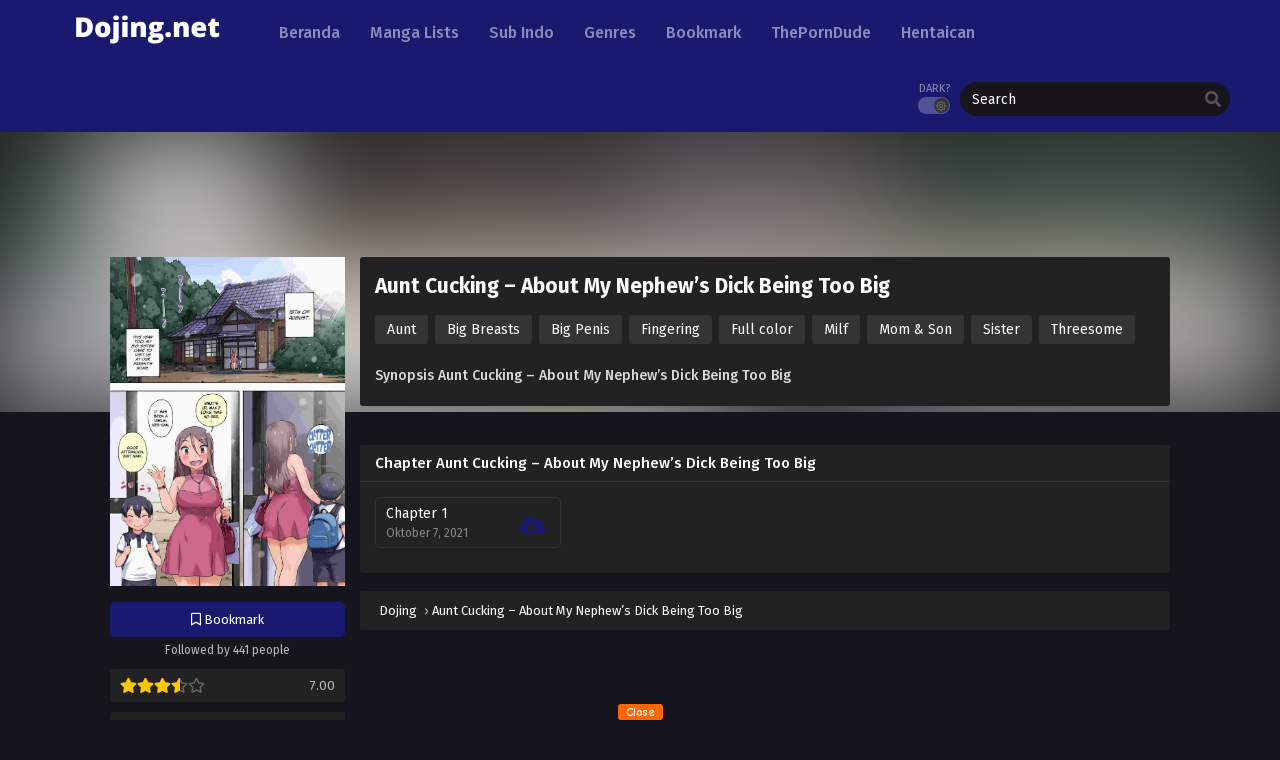

--- FILE ---
content_type: text/html; charset=UTF-8
request_url: https://dojing.net/manga/aunt-cucking-about-my-nephews-dick-being-too-big/
body_size: 33413
content:
<!DOCTYPE html><html lang="id"><head><meta http-equiv="Content-Type" content="text/html; charset=UTF-8" /><meta name="viewport" content="width=device-width" /><meta name="theme-color" content="#191970"><meta name="msapplication-navbutton-color" content="#191970"><meta name="apple-mobile-web-app-capable" content="yes"><meta name="apple-mobile-web-app-status-bar-style" content="#191970"><meta name='robots' content='index, follow, max-image-preview:large, max-snippet:-1, max-video-preview:-1' /><title>Aunt Cucking - About My Nephew&#039;s Dick Being Too Big All Chapter - Dojing.net</title><meta name="description" content="Baca Komik Hentai Aunt Cucking - About My Nephew&#039;s Dick Being Too Big - Gratis Baca dan Download Komik Hentai Aunt Cucking - About My Nephew&#039;s Dick Being Too Big Sub Indo, hanya di dojing.net" /><link rel="canonical" href="https://dojing.net/manga/aunt-cucking-about-my-nephews-dick-being-too-big/" /><meta property="og:locale" content="id_ID" /><meta property="og:type" content="article" /><meta property="og:title" content="Aunt Cucking - About My Nephew&#039;s Dick Being Too Big All Chapter - Dojing.net" /><meta property="og:description" content="Baca Komik Hentai Aunt Cucking - About My Nephew&#039;s Dick Being Too Big - Gratis Baca dan Download Komik Hentai Aunt Cucking - About My Nephew&#039;s Dick Being Too Big Sub Indo, hanya di dojing.net" /><meta property="og:url" content="https://dojing.net/manga/aunt-cucking-about-my-nephews-dick-being-too-big/" /><meta property="og:site_name" content="Dojing" /><meta property="article:modified_time" content="2021-10-07T04:53:48+00:00" /><meta property="og:image" content="https://i3.wp.com/dojing.net/wp-content/uploads/2021/10/01_compress36.jpg" /><meta property="og:image:width" content="1370" /><meta property="og:image:height" content="1919" /><meta property="og:image:type" content="image/jpeg" /><meta name="twitter:card" content="summary_large_image" /><style media="all">@import url('https://fonts.googleapis.com/css?family=Roboto:300,300i,400,400i,500,500i,700,700i&display=swap');@import url('https://fonts.googleapis.com/css?family=Fira+Sans:400,400i,500,500i,600,600i,700,700i&display=swap');
img:is([sizes=auto i],[sizes^="auto," i]){contain-intrinsic-size:3000px 1500px}
/*! This file is auto-generated */
.wp-block-button__link{color:#fff;background-color:#32373c;border-radius:9999px;box-shadow:none;text-decoration:none;padding:calc(.667em + 2px) calc(1.333em + 2px);font-size:1.125em}.wp-block-file__button{background:#32373c;color:#fff;text-decoration:none}
#p404RedirectChart .canvasjs-chart-credit{display:none !important}#p404RedirectChart canvas{border-radius:6px}.p404-redirect-adminbar-weekly-title{font-weight:700;font-size:14px;color:#fff;margin-bottom:6px}#wpadminbar #wp-admin-bar-p404_free_top_button .ab-icon:before{content:"\f103";color:#dc3545;top:3px}#wp-admin-bar-p404_free_top_button .ab-item{min-width:80px !important;padding:0 !important}.p404-redirect-adminbar-dropdown-wrap{min-width:0;padding:0;position:static !important}#wpadminbar #wp-admin-bar-p404_free_top_button_dropdown{position:static !important}#wpadminbar #wp-admin-bar-p404_free_top_button_dropdown .ab-item{padding:0 !important;margin:0 !important}.p404-redirect-dropdown-container{min-width:340px;padding:18px 18px 12px;background:#23282d !important;color:#fff;border-radius:12px;box-shadow:0 8px 32px rgba(0,0,0,.25);margin-top:10px;position:relative !important;z-index:999999 !important;display:block !important;border:1px solid #444}#wpadminbar #wp-admin-bar-p404_free_top_button .p404-redirect-dropdown-container{display:none !important}#wpadminbar #wp-admin-bar-p404_free_top_button:hover .p404-redirect-dropdown-container{display:block !important}#wpadminbar #wp-admin-bar-p404_free_top_button:hover #wp-admin-bar-p404_free_top_button_dropdown .p404-redirect-dropdown-container{display:block !important}.p404-redirect-card{background:#2c3338;border-radius:8px;padding:18px 18px 12px;box-shadow:0 2px 8px rgba(0,0,0,.07);display:flex;flex-direction:column;align-items:flex-start;border:1px solid #444}.p404-redirect-btn{display:inline-block;background:#dc3545;color:#fff !important;font-weight:700;padding:5px 22px;border-radius:8px;text-decoration:none;font-size:17px;transition:background .2s,box-shadow .2s;margin-top:8px;box-shadow:0 2px 8px rgba(220,53,69,.15);text-align:center;line-height:1.6}.p404-redirect-btn:hover{background:#c82333;color:#fff !important;box-shadow:0 4px 16px rgba(220,53,69,.25)}#wpadminbar .ab-top-menu>li:hover>.ab-item,#wpadminbar .ab-top-menu>li.hover>.ab-item{z-index:auto}#wpadminbar #wp-admin-bar-p404_free_top_button:hover>.ab-item{z-index:999998 !important}
:focus{outline:none}*,:before,:after{box-sizing:border-box}blockquote,q{margin:5px 0;quotes:none;background:#2f2f2f;border-left:3px solid #353535;padding:5px 10px}blockquote:before,blockquote:after,q:before,q:after{content:'';content:none}.lightmode blockquote,.lightmode q{background:#fafafa;border-color:#ddd}table{border-collapse:collapse;border-spacing:0}hr{border-color:#555}a{color:#fff;text-decoration:none;transition:color .1s linear;-moz-transition:color .1s linear;-webkit-transition:color .1s linear}:focus{outline:none}a:hover{color:#366ad3;text-decoration:none}.bxcl ul li .lchx a:visited,.listupd .utao .uta .luf ul li a:visited{color:#366ad3!important}img{max-width:100%;height:auto}.mainholder{position:relative}.postbody p{margin:10px 0}.clear{clear:both}body{background:#16151d;font-size:14px;line-height:1.5;color:#b8b8b8;margin:0 auto;font-family:'Fira Sans',sans-serif;-webkit-font-smoothing:antialiased!important;-moz-osx-font-smoothing:grayscale!important;position:relative;min-height:100%}.strip{margin-top:5px;margin-bottom:5px;border-bottom:1px dashed #d0cdcd;box-shadow:0 0 4px #fff}.kln{overflow:hidden;position:relative;text-align:center}.blox.kln{margin:0 auto;max-width:1150px}.kln a.col{width:50%;display:block;padding:2px 4px;float:left}.klnrec{overflow:hidden;margin-bottom:15px}.klnrec .kln{float:left;width:70%;padding:5px;margin-right:5px;border:1px solid #ddd}.klnrec .kln img,.klnrec .mini img{width:100%;max-height:90px}.klnrec .mini{overflow:hidden;margin-left:10px;border:1px solid #ddd;padding:5px}.bixbox .kln,.singlex{float:left;margin-right:15px}#floatcenter{width:100%;height:100%;background:rgba(0,0,0,.6);position:fixed;top:0;bottom:0;left:0;right:0;z-index:9999}#floatcenter .ctrx{width:100%;max-width:500px;margin:auto;padding-top:20vh}#teaser1,#teaser2{z-index:2}.playerx{position:relative}#overplay{position:absolute;z-index:200;width:100%;height:100%;background:rgba(0,0,0,.7)}#overplay .chain{width:100%;max-width:300px;margin:auto;padding-top:50px}#content{overflow:hidden;max-width:1220px;margin:0 auto;margin-top:35px;position:relative;padding-bottom:270px}.wrapper{margin:0 20px;position:relative}header{float:left;margin:5px 20px 5px 0}.logos img{max-height:50px}.logos{margin:0;min-height:1px;max-width:195px;display:block}.logos span.hdl{display:none;width:1px;height:1px;margin:-1px;overflow:hidden;padding:0;position:absolute}.th{background:#366ad3}.th .centernav{margin:0 auto;max-width:1220px;padding:0 20px}.shme{display:none}#main-menu{float:left}#main-menu .centernav .logo img{width:100%;height:auto}#main-menu .centernav{margin:0 auto;max-width:1220px;padding:0 20px}#main-menu .centernav .logo{display:none;float:left;margin-top:23px;margin-right:30px;max-width:190px}#main-menu .dashicons,#main-menu ._mi{line-height:inherit;width:auto;height:auto;font-size:14px;padding-right:2px}#main-menu ul{position:relative;float:left;list-style:none;padding:0;margin:0}#main-menu ul li{float:left;position:relative;margin:0 5px}#main-menu ul li a{display:block;text-align:center;line-height:66px;height:66px;padding:0 10px;color:rgba(255,255,255,.5);border-left:0;transition:color .5s;position:relative;font-weight:500;font-size:1rem}#main-menu ul .menu-item-has-children>a:after{content:"\f140";padding:0;display:none;width:auto;height:auto;padding-left:5px;font-size:19px;float:right;line-height:35px;font-family:dashicons}#main-menu ul li a:hover{text-decoration:none;color:#fff}#main-menu ul li ul{position:absolute;top:55px;min-width:240px;padding-top:5px;padding-bottom:5px;display:none;z-index:9999;background:#333;border-radius:5px;box-shadow:0 4px 4px rgba(0,0,0,.38);overflow:hidden}#main-menu ul li:hover ul{display:block}#main-menu ul li ul li{float:none;margin:0}#main-menu ul li:hover ul li ul{display:none}#main-menu ul li ul li a{margin:0;height:auto;display:block;background:0 0;line-height:normal;font-size:14px;padding:7px 15px;text-align:left;color:#999}#main-menu ul li ul li a:hover{background:rgba(0,0,0,.32)}#main-menu .random{float:right;color:#fff;cursor:pointer;text-transform:none;font-weight:400;font-size:14px;margin:0;border-radius:0;border:0;line-height:33px;background:#2866a7;padding:0 10px}#main-menu .random:hover{background:#ececec;color:#333;text-decoration:none}.show-menu{display:none;color:#fff;line-height:37px;font-size:16px;font-weight:700;text-transform:uppercase;text-align:center;cursor:pointer}#main-menu input[type=checkbox]{display:none;-webkit-appearance:none}#main-menu input[type=checkbox]:checked~#menu-menu{display:block;z-index:9999;float:none;background:#222;position:relative}.ms{border-radius:3px;cursor:pointer;display:none;height:34px;left:auto;position:absolute;text-align:center;top:17px;width:34px;color:#fff;right:15px}#main-menu .ms .dashicons{display:block!important;font-size:26px}.srcmob{display:none}.searchx{float:right;width:270px;margin:16px 0;position:relative}.searchx #form{padding:0;position:relative}.searchx #form #s{font-weight:300;background:#17151b;box-shadow:none!important;display:block;width:100%;height:34px;padding:6px 12px;padding-right:30px;font-family:inherit;font-size:14px;line-height:1.42857143;color:#fff;background-image:none;border:0;border-radius:50px;-webkit-box-shadow:inset 0 1px 1px rgba(0,0,0,.075);box-shadow:inset 0 1px 1px rgba(0,0,0,.075);-webkit-transition:border-color ease-in-out .15s,-webkit-box-shadow ease-in-out .15s;-o-transition:border-color ease-in-out .15s,box-shadow ease-in-out .15s;transition:border-color ease-in-out .15s,box-shadow ease-in-out .15s}.searchx #form #sel{margin:0;color:#888;border:0;outline:0;display:inline-block;font-family:open sans,sans-serif;background-color:#fff;border:1px solid #e5e2e2;-webkit-box-shadow:inset 0 1px 1px rgba(0,0,0,.075);-moz-box-shadow:inset 0 1px 1px rgba(0,0,0,.075);box-shadow:inset 0 1px 1px rgba(0,0,0,.075);-webkit-transition:border linear .2s,box-shadow linear .2s;-moz-transition:border linear .2s,box-shadow linear .2s;-o-transition:border linear .2s,box-shadow linear .2s;transition:border linear .2s,box-shadow linear .2s;-webkit-border-radius:3px;-moz-border-radius:3px;border-radius:3px;padding:4px 5px}.searchx #form #submit{position:absolute;background:0 0;color:#555;cursor:pointer;font-family:inherit;border:0;padding:0 7px;top:0;font-size:medium;right:2px;line-height:36px}.searchx #form #submit .dashicons{display:block;font-size:22px}.searchx #form #s:focus{outline:0}.owl-dot.active span,.owl-dot.active:hover span{background:#FFD400!important}.owl-dot{background:none!important;border:0!important;padding:0!important}.hotslid .trending{overflow:hidden}.hotslid .trending .tdb{cursor:pointer;height:280px;margin-left:10px;position:relative}.hotslid .trending .tdb .crown{background-image:url(//dojing.net/wp-content/themes/mangareader/assets/images/crown.png);background-size:100%;position:absolute;right:5px;top:10px;height:40px;width:40px;z-index:3}.hotslid .trending .tdb .imgxa{height:100%;width:100%;overflow:hidden;background-size:auto 100%;background-position:top center}.hotslid .trending .tdb .imgxa .imgxb{height:100%;width:100%;background-position:center;background-size:cover}.hotslid .trending .tdb .textbg{position:absolute;height:100%;width:100%;top:0;left:0;transition:opacity .2s;z-index:1;box-shadow:inset 0 0 40px #000}.hotslid .trending .tdb .textbg.blxc{color:#eee;background:url(//dojing.net/wp-content/themes/mangareader/assets/images/black.png)}.hotslid .trending .tdb .textbg .bghover{margin-top:40%;padding:0 5%;line-height:19px;text-align:left;text-transform:uppercase}.hotslid .trending .tdb .textbg .bghover .numa{display:block;font-size:16px}.hotslid .trending .tdb .textbg .bghover .numb{display:block;font-size:17px;margin-top:5px;height:55px;overflow:hidden}.owl-nav{display:none}#header{overflow:hidden;margin-bottom:20px}#header .logo{float:left}#header .logo img{max-width:252px;height:auto}#header .headads{float:right;max-width:728px;max-height:90px}.th.headerni header{margin:0;margin-right:15px;margin-top:5px}.th.headerni header .logos img{max-height:30px}.th.headerni #main-menu ul li a{line-height:42px;height:42px;font-weight:400;font-size:14px;padding:0 5px}.th.headerni header .logos{width:auto}.th.headerni .searchx{margin:0;width:200px;margin-top:9px}.th.headerni .searchx #form #s{background:rgba(0,0,0,.2);border-radius:5px;height:25px;font-size:13px;color:#edf0f1}.th.headerni .searchx #form #submit{color:rgba(255,255,255,.4);font-size:12px;top:0;line-height:28px}.th.headerni #thememode{margin-top:14px}.th.headerni #thememode .xt{display:none}.th.headerni #main-menu ul li ul{top:37px}.th.headerni #main-menu ul li ul li a{height:auto;line-height:normal;font-size:14px;padding:7px 15px}.th.headtree .centernav{max-width:unset}.recommended{margin:0 auto;overflow:hidden;white-space:nowrap;text-overflow:ellipsis;background:#f3f3f3;margin-bottom:20px;line-height:28px;font-size:13px;padding-right:10px}.recommended h2{background:#4d4d4d;color:#fff;font-weight:700;line-height:28px;padding:0 5px;margin:0;font-size:13px;display:inline-block}.recommended a{padding:5px;color:#333}.postbody p.index{padding:15px;margin:0;margin-bottom:18px;border-radius:3px;line-height:19px;background:#1d1b26;color:#ddd;text-align:center;font-size:13px}.postbody p.index b{color:#fff;font-weight:500}.postbody p.ctn{margin:0 5px;margin-bottom:10px;font-size:13px;padding:10px;border-radius:5px;background:#27222e}.postbody .ntf{margin:10px;padding:8px;background:#333;color:#ccc;font-size:13px;border-radius:5px}.postbody{float:left;width:70%}.postbody .ldr{margin:0 -5px}.bixbox{background:#222;border-radius:3px;-webkit-border-radius:3px;-moz-border-radius:3px;margin-bottom:18px;overflow:hidden;-webkit-box-shadow:0 2px 3px rgba(0,0,0,.1);-khtml-box-shadow:0 2px 3px rgba(0,0,0,.1);-moz-box-shadow:0 2px 3px rgba(0,0,0,.1);-ms-box-shadow:0 2px 3px rgba(0,0,0,.1);-o-box-shadow:0 2px 3px rgba(0,0,0,.1);box-shadow:0 2px 3px rgba(0,0,0,.1)}.postbody .box{overflow:hidden;margin-bottom:20px}.releases{position:relative;display:flex;justify-content:space-between;align-items:baseline;border-bottom:1px solid #312f40;padding:8px 15px}.releases:after{position:absolute;left:0;bottom:0;right:auto;top:auto;height:1px;width:100%;background-color:transparent;display:block;z-index:1;transform:scaleY(.5);opacity:.8;background-image:linear-gradient(90deg,rgba(0,0,0,.01) 0,rgba(0,0,0,.1) 10%,rgba(0,0,0,.2) 20%,rgba(0,0,0,.3) 30%,rgba(0,0,0,.3) 70%,rgba(0,0,0,.2) 80%,rgba(0,0,0,.1) 90%,rgba(0,0,0,.01) 100%)}.releases h1,.releases h2,.releases h3,#sidebar .section h4{font-size:15px;color:#fff;line-height:20px;font-weight:500;margin:0;position:relative}.releases .vl{font-size:.6em;text-transform:uppercase;color:#fff;height:18px;line-height:18px;padding:0 6px;border-radius:2px;-webkit-border-radius:2px;-moz-border-radius:2px;background:#366ad3;display:inline-block;float:right;margin-top:1px;margin-right:-3px}.hothome .releases{background:#366ad3;padding:0 15px;border:0}.hothome .releases h2{margin-top:15px;padding:5px 20px;background:#222;border-top-left-radius:5px;border-top-right-radius:5px;font-size:15px}.postbody .box .rld{padding:5px;position:relative;overflow:hidden}.postbody .ldr .outbx{float:left;width:20%}.postbody .ldr .outbx .limit{overflow:hidden;position:relative;padding:0 0 135%;background:#333}.postbody .box .rld img{width:100%;height:auto;position:absolute}.postbody .box .rld h2{background:linear-gradient(to bottom,rgba(0,0,0,.05) 6%,rgba(0,0,0,.85) 70%);text-shadow:rgba(0,0,0,.8) 1px 1px 0;position:absolute;padding:10px;width:100%;color:#fff;left:0;bottom:0;margin:0;font-weight:500;overflow:hidden;text-align:center;font-size:13px;box-sizing:border-box}.postbody .boxed{overflow:hidden;margin-bottom:15px}.postbody .boxed .left{float:left;margin-right:10px}.postbody .boxed .right .lts{float:right;width:470px}.postbody .boxed .right .lts h3{text-transform:uppercase;padding:5px 10px;font-size:11px;border:5px solid #eff1f1}.postbody .boxed .right .lts ul{overflow:hidden}.postbody .boxed .right .lts ul li{overflow:hidden;margin:5px 0;padding-bottom:5px;border-bottom:1px solid #e2e5e5}.postbody .boxed .right .lts ul li .thumb{float:left;border:1px solid #e2e5e5;overflow:hidden;height:55px}.postbody .boxed .right .lts ul li .thumb img{width:100px;height:auto}.postbody .boxed .right .lts ul li .dtl{width:350px;padding:5px;background:#f5f4f4;height:47px;float:right}.postbody .boxed .right .lts ul li .dtl h2{color:#333;text-overflow:ellipsis;white-space:nowrap;overflow:hidden}.postbody .boxed .right .lts ul li .dtl h2 a{color:#333}.postbody .boxed .right .lts ul li .dtl h2 a:hover{text-decoration:none;color:#f13e3e}.postbody .boxed .right .lts ul li .dtl span{font-family:tahoma;color:#555;display:block;font-size:11px}.postbody .boxed .right .lts ul li .dtl span a{color:#f13e3e}.postbody .epsc .boxed .right .lts{float:none;width:100%}.postbody .epsc .boxed .right .lts ul li .dtl{width:520px}.postbody .epsc .boxed{overflow:hidden;margin-bottom:0}.postbody .boxed .right .lts ul li .dtl h1{color:#333;text-overflow:ellipsis;white-space:nowrap;overflow:hidden}.listupd{padding:10px;overflow:hidden}.listupd.cp{margin:-15px}.listupd .lexa{overflow:hidden;margin-bottom:10px;border-bottom:1px solid #ddd;padding-bottom:10px}.listupd .lexa .thumb{float:left;overflow:hidden;max-height:100px;margin-right:15px}.listupd .lexa .dtl{overflow:hidden;padding:10px;margin:0;border-bottom:0;background:#f7f7f7}.listupd .lexa .dtl h2{font-size:16px;margin:0;margin-bottom:5px}.listupd .lexa .dtl span{display:block;margin-bottom:3px}.listupd .lexa .dtl h2 a{color:#000}.listupd .lexa .dtl h2 a:hover{text-decoration:none;color:#366ad3}.listupd .lexa .thumb img{max-width:175px}.listupd .utao{float:left;width:33.33333%;position:relative}.listupd .utao .uta{padding:15px 10px;overflow:hidden;position:relative;border-bottom:1px solid #312f40}.listupd .utao .uta .imgu{position:relative;float:left;overflow:hidden;height:105px;margin-right:10px;border-radius:3px}.listupd .utao .uta .imgu img{width:75px;height:auto}.listupd .utao .uta .imgu .hot{position:absolute;top:3px;left:3px;background:#ba291f;font-size:11px;font-weight:700;padding:0 4px;padding-top:2px;border-radius:3px;line-height:15px;color:#fff}.listupd .utao .uta .imgu .new{position:absolute;top:3px;right:3px;background:#ff5e00;font-size:11px;font-weight:700;padding:0 4px;padding-top:2px;border-radius:3px;line-height:15px;color:#fff}.listupd .utao.styletwo .uta .imgu .new{left:3px;right:auto}.listupd .utao .uta .luf{overflow:hidden}.listupd .utao .uta .luf h4{margin:0;font-size:.98em;font-weight:500;overflow:hidden;white-space:nowrap;text-overflow:ellipsis}.listupd .utao .uta .luf ul{margin:0;margin-top:10px;padding-left:15px}.listupd .utao .uta .luf ul li{margin-bottom:5px;font-size:13px;color:#366ad3}.listupd .utao .uta .luf ul li a{display:block;float:left;max-width:80px;overflow:hidden;text-overflow:ellipsis;white-space:nowrap}.listupd .utao .uta .luf ul li span{float:right;color:#555;font-size:12px;margin-top:1px}.listupd .utao .uta .luf ul.Manhua li{color:#009688}.listupd .utao .uta .luf ul.Manhwa li{color:#9d4942}.listupd .utao.styletwo{width:50%}.listupd .utao.styletwo .uta .imgu{height:141px;border-radius:0}.listupd .utao.styletwo .uta .imgu img{width:100px}.listupd .utao.styletwo .uta .luf h4{font-size:15px;font-weight:500}.listupd .utao.styletwo .uta .luf ul li{margin-bottom:10px;font-size:14px}.listupd .utao.styletwo .uta .luf ul li span{margin-top:2px}.listupd .utao.styletwo .uta .luf ul li a{font-weight:500;color:#999;max-width:110px}.listupd .utao.styletwo .uta .luf ul li a:hover{color:#fff}.bs,.full.seriestu .bs{float:left;width:20%}.postbody.full{float:none;width:auto}.full .bs{width:14.25%}.bs .bsx{position:relative;overflow:hidden;margin:10px;transition:all .2s;-webkit-transition:all .2s;-moz-transition:all .2s}.bs .bsx .limit{padding:137% 0 0;position:relative;overflow:hidden;background:#111}.bs .bsx .limit .t{position:absolute;top:0;z-index:1;width:100%;text-align:center;overflow:hidden}.bs .bsx .limit .b{position:absolute;bottom:-30px;color:#fff;z-index:1;padding:8px 0;width:100%;text-align:center;background:rgba(34,58,101,.9);transition:all .2s;-webkit-transition:all .2s;-moz-transition:all .2s}.bs .bsx .limit img{width:100%;height:auto;top:0;position:absolute}.bs .bsx .limit .t .type{margin-top:5px;margin-left:5px;font-size:11px;padding:1px 5px;border-radius:1px;float:left;color:#eee;background:#673ab7}.bs .bsx .limit .t .ept{margin-top:5px;margin-right:5px;font-size:11px;padding:1px 5px;border-radius:1px;float:right;color:#222;background:rgba(255,255,255,.9)}.bs .bsx .limit .t .type.TV{background:rgba(14,175,193,.8);color:#fff}.bs .bsx .limit .t .type.Movie{background:#218c4c}.bs .bsx .limit .t .type.OVA{background:#fb3a00}.bs .bsx .limit .b .bt{margin:0 5px;font-family:Open Sans,sans-serif;font-size:13px}.bs .bsx .limit .b .bt .tx{overflow:hidden;height:36px;font-size:12px}.bs .bsx .limit .b .bt .status{margin-top:5px;overflow:hidden}.bs .bsx .limit .b .bt .status span{display:inline-block;color:#fff;background:#0eafc1;padding:2px 6px 2px 8px;border-radius:2px;font-size:12px}.bs .bsx:hover .limit .b{bottom:0}.bs .bsx .limit .b .bt .tx b{font-weight:400}.bs .bsx .limit .bt{position:absolute;bottom:0;z-index:2;width:100%;background:rgba(34,58,101,.9);color:#fff;font-size:11px;line-height:20px;overflow:hidden}.bs .bsx .limit .bt span.epx{display:block;float:left;margin-left:10px}.bs .bsx .limit .bt span.sb{display:block;float:right;padding:0 5px;font-size:11px;color:#111;text-transform:uppercase;background:#d9da17}.bs .bsx .limit .bt span.sb.RAW{background:rgba(14,175,193,.8);color:#fff}.bs .bsx .tt{font-size:.95em;margin:8px 0;margin-bottom:5px;font-weight:500;line-height:19px;text-align:left;overflow:hidden;text-overflow:ellipsis;display:-webkit-box;-webkit-box-orient:vertical;-webkit-line-clamp:2}.bs .bsx .limit .ply{display:none;position:absolute;width:100%;z-index:1;height:100%;top:0;background:rgba(0,0,0,.51)}.bs .bsx .limit .ply .dashicons{background:rgba(14,175,193,.8);border-radius:20%;-webkit-border-radius:20%;-moz-border-radius:20%;width:40px;height:40px;font-size:30px;position:absolute;top:50%;left:50%;display:inline-block;text-align:center;line-height:38px;margin-top:-20px;margin-left:-20px;border:2px solid #2fc5d9;speak:none;font-style:normal;font-weight:400;font-variant:normal;text-transform:none;line-height:1;-webkit-font-smoothing:antialiased;-moz-osx-font-smoothing:grayscale;color:#fff;line-height:38px;transition:all .3s ease 0;-webkit-transition:all .3s ease 0;-moz-transition:all .3s ease 0}.bs .bsx .limit .status{position:absolute;top:13px;left:-22px;line-height:normal;color:#fff;text-transform:uppercase;font-weight:700;z-index:1;padding:2px 18px;font-size:9px;background:#de3b3b;-ms-transform:rotate(-45deg);-webkit-transform:rotate(-45deg);transform:rotate(-45deg)}.bigor{height:80px}.bs .bsx .limit .hot{position:absolute;top:3px;right:3px;background:#f44336;font-size:13px;font-weight:700;padding:0 5px;padding-top:3px;border-radius:3px;line-height:17px;color:#fff;z-index:1}.bs .bsx:hover .limit .ply{display:block}.bs .bsx .adds{font-size:13px;color:#999}.bs .bsx .adds .rating{overflow:hidden;font-size:12px;margin-top:5px}.bs .bsx .adds .rating .rtg{float:left}.bs .bsx .adds .rating .rtg a{font-size:14px!important}.bs .bsx .adds .rating i{float:right;color:#555;font-size:11px;margin-right:2px}.bs .bsx .adds .rating .rtg a:after{color:#333}.bs .bsx .adds .rating .rtg a.br-selected:after{color:#edb867}#main-menu ul li a:hover:before{position:absolute;top:0;left:0;z-index:1;display:block;width:100%;height:2px;background:#366ad3}.surprise{background:rgba(0,0,0,.32);margin-top:7px;color:#fff}.surprise:hover{background:#fff;color:#222!important}#main-menu .surprise .dashicons{display:block;float:left;line-height:16px;font-size:13px}.bs .bsx .limit .type,.listupd .utao.styletwo .uta .imgu .type{background-repeat:no-repeat;background-size:contain;position:absolute;top:5px;right:5px;z-index:1;width:25px;height:17px;overflow:hidden;box-shadow:1px 1px 2px rgba(0,0,0,.5)}.bs .bsx .limit .type.Manga,.listupd .utao.styletwo .uta .imgu .type.Manga{background-image:url(//dojing.net/wp-content/themes/mangareader/assets/images/manga.png)}.bs .bsx .limit .type.typename.Manhua,.listupd .utao.styletwo .uta .imgu .type.typename.Manhua{background-image:url(//dojing.net/wp-content/themes/mangareader/assets/images/manhua.png)}.bs .bsx .limit .type.Manhwa,.listupd .utao.styletwo .uta .imgu .type.Manhwa{background-image:url(//dojing.net/wp-content/themes/mangareader/assets/images/manhwa.png)}.listupd .typename{position:absolute;top:5px;right:5px;z-index:1;padding:2px 7px;font-size:10px;text-transform:uppercase;border-radius:3px;color:#efefef;background:#f27900}.listupd .typename.Manhwa{background:#a12e24}.listupd .typename.Doujin{background:#191970}.listupd .typename.Comic{background:#ea0979}.bs .bsx .limit .colored,.listupd .utao.styletwo .uta .imgu .colored,.main-info .info-left .thumb .colored,.seriestucon .seriestucont .seriestucontl .thumb .colored,#content .seriestere .seriestucontent .seriestucontl .thumb .colored{position:absolute;z-index:1;bottom:5px;left:5px;background:#ebcf04;color:rgba(0,0,0,.7);font-weight:700;font-size:10px;padding:2px 5px;border-radius:3px;text-transform:uppercase}.bs .bsx .limit .colored .fas,.bs .bsx .limit .novelabel .fas{font-size:10px}.bs .bsx .limit .novelabel,.listupd .utao.styletwo .uta .imgu .novelabel{position:absolute;z-index:1;bottom:5px;left:5px;background:#eb6404;color:rgba(255,255,255,.8);font-weight:700;font-size:10px;padding:2px 5px;border-radius:3px;text-transform:uppercase}.bs .bsx .limit .hotx,.listupd .utao.styletwo .uta .imgu .hotx{position:absolute;bottom:5px;right:5px;z-index:1;width:25px;text-align:center;background:#f44336;border-radius:50%}.bs .bsx .limit .hotx .fab,.listupd .utao.styletwo .uta .imgu .hotx .fab{line-height:25px;color:#fff}.bs .bsx .rating-prc .rtp .rtb{font-size:13px;width:73px;margin-right:5px;height:13px}.bs .bsx .numscore{line-height:normal}.bs.styletere .adds{color:#666}.bs.styletere .epxdate{font-size:11px;margin-top:3px}.bs.styletere .epxs{color:#6091f3}.bs.styletere .bsx .tt{font-size:13px}.bs.stylefor{width:25%}.bs.stylefor .bsx{border:1px solid #383838;border-radius:5px}.bs.stylefor .bsx .limit{padding:65% 0 0}.bs.stylefor .bsx .bigor{padding:10px;height:auto}.bs.stylefor .bsx .bigor .tt{margin:0;white-space:nowrap;font-size:14px}.bs.stylefor .bsx .bigor .epxdate{color:#999}.bs.stylefor .bsx .bigor .adds{margin-top:8px}.bs.stylefor .bsx .bigor .adds .epxs{background:#333;text-align:center;border-radius:5px;padding:5px;color:#ccc}.bs.stylefiv .bsx .limit{border-radius:5px}.bs.stylefiv .bsx .tt{-webkit-line-clamp:1}.bs.stylefiv .bsx .chfiv{padding:0;margin:0;list-style:none}.bs.stylefiv .bsx .chfiv li{overflow:hidden;white-space:nowrap;text-overflow:ellipsis;margin-bottom:5px}.bs.stylefiv .bsx .chfiv li a{background:#283c5a;color:#799adc;display:inline-block;margin-right:5px;font-size:12px;font-weight:500;padding:0 7px;border-radius:10px;position:relative}.bs.stylefiv .bsx .chfiv li a:hover{background:#366ad3;color:#fff}.bs.stylefiv .bsx .chfiv li span{font-size:11px;font-weight:500;color:#999}.bs.stylefiv .bsx .bigor{height:72px}ul.taxindex{list-style:none;padding:0;margin:0 -10px;overflow:hidden;flex-wrap:wrap;display:flex}ul.taxindex li{width:25%}ul.taxindex li a{margin:10px;padding:.5rem 1rem;display:block;font-weight:500;border-radius:.25rem;background:#333;color:#999}ul.taxindex li a i{float:right;font-style:normal;color:#727579;font-weight:400}ul.taxindex li a:hover{background:#e2e8f0;color:#727579}ul.taxindex li a span{display:inline-block;max-width:70%;white-space:nowrap;overflow:hidden;text-overflow:ellipsis}.restrictcontainer{position:fixed;top:0;width:100%;height:100%;z-index:99999}.restrictcontainer .restrictcheck{height:100%;display:-webkit-flexbox;display:-ms-flexbox;display:-webkit-flex;display:flex;-webkit-flex-align:center;-ms-flex-align:center;-webkit-align-items:center;align-items:center;justify-content:center;flex-direction:column;background:rgba(0,0,0,.8)}.restrictcontainer .restrictcheck .restrictmess{max-width:600px;text-align:center;padding:20px}.restrictcontainer .restrictcheck .restrictmess .restitle{font-size:28px;font-weight:700;color:#fff;margin-bottom:15px}.restrictcontainer .restrictcheck .restrictmess .resdescp{background:#dd5f05;color:#fff;padding:10px;margin-bottom:15px;border-radius:3px}.restrictcontainer .restrictcheck .restrictmess .resconfirm{display:flex;flex-wrap:nowrap;margin:0 -10px}.restrictcontainer .restrictcheck .restrictmess .resconfirm .rescb{width:50%;margin:0 10px;padding:7px 10px;background:#333;color:#fff;border-radius:3px;border:0;font-family:inherit;cursor:pointer}.restrictcontainer .restrictcheck .restrictmess .resconfirm .rescb.enterx{background:#d30000}.cts{font-size:13px;line-height:19px;overflow:hidden;height:85px;overflow-y:scroll;padding:5px;border:1px solid #ddd}.cts p{margin:0}.chapterbody .bs{width:14.28%}#content.readercontent{overflow:auto;max-width:none}#content.readercontent .ts-breadcrumb{text-align:center;max-width:1142px;margin:0 auto}#content.readercontent .ts-breadcrumb a{color:#999}#content.readercontent .chdesc{text-align:center;margin:0 auto;margin-bottom:25px;max-width:1142px}.page{padding:15px}.page h2,.page h3,.page h4{margin:0;font-weight:500;margin-bottom:5px}.page.blog{color:#ddd;font-size:14px}.page.blog img{width:auto!important;max-width:70%}.bigblogt{clear:both;overflow:hidden;margin-bottom:15px}.bigblogt h1{margin:0;line-height:normal;font-size:20px;font-weight:400;color:#ddd;margin-bottom:3px}.bigblogt span{font-size:12px;font-weight:500;text-transform:uppercase}.bigblogt span a{background:#366ad3;color:#ddd;padding:0 5px;margin-left:10px}.page.blog .thumb{margin:-15px;margin-bottom:20px;position:relative;overflow:hidden;padding:40% 0 0;border-bottom:3px solid #366ad3}.page.blog .thumb img{width:100%!important;max-width:100%!important;top:0;position:absolute;z-index:1}.page.blog .thumb .shdwx{background:rgba(0,0,0,.13);position:absolute;height:100%;width:100%;z-index:2;top:0;box-shadow:inset 0 0 150px #000}.alr{margin-bottom:18px;-webkit-box-shadow:0 2px 3px rgba(0,0,0,.1);-khtml-box-shadow:0 2px 3px rgba(0,0,0,.1);-moz-box-shadow:0 2px 3px rgba(0,0,0,.1);-ms-box-shadow:0 2px 3px rgba(0,0,0,.1);-o-box-shadow:0 2px 3px rgba(0,0,0,.1);box-shadow:0 2px 3px rgba(0,0,0,.1);border-radius:3px;color:#fff;background:#d7382d;font-size:13px;padding:15px}.postb{font-size:15px;line-height:22px;padding-bottom:15px;margin-bottom:15px;border-bottom:1px solid #ddd}.sosmed{position:absolute;right:10px;bottom:15px}.sosmed span{width:auto;height:auto;font-size:16px;padding:4px;border-radius:15px;color:#fff;background:#444;margin-right:3px}.bixbox.mctn{padding:15px;font-size:13px;color:#777}.mctnx{margin:15px}.listo{overflow:hidden;margin:-15px;font-size:14px;padding:15px;position:relative}.listo .bx{padding:13px 0;border-bottom:1px solid #262432;overflow:hidden}.listo .bx .imgx{width:70px;min-height:98px;float:left}.listo .bx .inx{overflow:hidden;padding-left:15px}.listo .bx .inx h2{font-size:1em;font-weight:500;margin:0 0 3px;line-height:1.2em}.listo .bx .inx span{font-size:.9em;margin-bottom:5px;line-height:18px}.listo .bx .inx span p{margin:0}.lista{padding:10px;margin:-15px;line-height:normal;text-align:center}.lista a{margin:4px;border:1px solid #366ad3;border-radius:3px;-moz-border-radius:3px;-webkit-border-radius:3px;min-width:32px;text-align:center;font-size:14px;padding:5px 8px;display:inline-block;color:#fff;background:#366ad3}.lista a:hover{background:#292635;color:#ccc;border-color:#292635}.nextprev{overflow:hidden}.nextprev .prev{float:left}.nextprev .next{float:right}.postb img{max-width:100%;height:auto}.postb .imgb{display:block;margin:0 auto;margin-bottom:15px;max-width:75%}.postarea{overflow:hidden;margin-bottom:10px;margin-top:15px}.headpost{overflow:hidden;text-align:center;padding:0 10px;margin:0 auto;margin-bottom:15px;max-width:1142px}.headpost h1{margin:0;font-size:21px;color:#ddd}.allc a{color:#ddd;font-weight:500}.headpost .allc{font-size:13px}.headpost .allc a{color:#366ad3}.headpost .allc a:hover{color:inherit}.chnav{overflow:hidden;margin:0 auto;max-width:1142px}.nextprev a{display:block;padding:2px 15px;border-radius:20px;color:#fff;font-size:13px;background:#366ad3;line-height:25px}.nextprev a[rel=next]{float:right}.nextprev a[rel=prev]{float:left}.nextprev a:hover{background:#333!important;color:#FFF!important}.black .nextprev a.disabled{background:#222;color:#555}.black .nextprev a.disabled:hover{background:#222!important;color:#555!important;cursor:default}.black #thememode{display:none}.readingnav{display:none}.readingnav.rnavbot .readingnavbot .readingoption .nextprev a.disabled{cursor:default;color:#555}.readingnav.rnavbot .readingnavbot .readingoption .nextprev a:hover{background:none!important}.chnav.selectchp .npv{float:right}.chnav.selectchp .slc{float:left;margin-left:10px}.chnav.selectchp .slc #chapter{background:#252428;color:#ddd;border:1px solid #3e3949;font-family:inherit;padding:3px 10px;font-size:13px;border-radius:2px;max-width:300px}.chnav .dlx{float:right}.chnav .dlx a{display:block;padding:2px 10px;font-size:13px;border-radius:20px;color:#fff;line-height:25px;margin-left:5px;background:#d50f00;position:relative;z-index:1}.chnav .dlx a:hover{background:#333}.chnav.selectchp .npv .nextprev{margin-left:5px}.chnav .selector select{background:#333;border:1px solid #333;font-family:inherit;display:block;color:#9b9b9b;padding:5px 10px;padding-right:25px;border-radius:20px;font-size:13px;-webkit-appearance:none;max-width:160px}.chnav .l .nvx,.chnav .pagedsel,.chnav .readingmode,.readingnav.rnavbot .readingnavbot .readingoption .selectorx.l .nvx,.readingnav.rnavbot .readingnavbot .readingoption .nextprev .pagedsel{position:relative}.chnav .l .nvx:after,.chnav .pagedsel:after,.chnav .readingmode:after,.mirror-select:after,.readingnav.rnavbot .readingnavbot .readingoption .selectorx.l .nvx:after,.readingnav.rnavbot .readingnavbot .readingoption .nextprev .pagedsel:after{position:absolute;top:0;right:7px;content:"\f0dc";font-family:"Font Awesome 5 Free";font-style:normal;font-weight:900;text-decoration:inherit;background:0 0;width:17px;top:50%;font-size:12px;transform:translateY(-50%);background:#333;text-align:center}.readingnav.rnavbot .readingnavbot .readingoption .selectorx.l .nvx:after,.readingnav.rnavbot .readingnavbot .readingoption .mirror-select:after,.readingnav.rnavbot .readingnavbot .readingoption .nextprev .pagedsel:after{background:0 0}.mirror-select{position:relative}.chnav .l{float:left;margin-right:10px}.chnav .r{float:right;margin-left:10px}.nextprev a[rel=next]{margin-left:10px}.chnav.ctop{margin-bottom:20px}.chnav.cbot{margin-top:20px;margin-bottom:20px}.readingnav{padding:0 20px;width:100%;position:fixed;left:0;z-index:1;background:rgba(0,0,0,.7);transition:all .8s ease}.readingnav.rnavtop{top:-44px}.readingnav.rnavbot{bottom:-40px}.readingnav.rnavtop .readingnavtop{max-width:1142px;margin:0 auto;display:flex;flex-wrap:nowrap}.readingnav.rnavtop .readingnavtop .daw{width:33.33333%}.readingnav.rnavtop .readingnavtop .daw.chpnw{text-align:center;color:#fff;line-height:44px;font-size:15px}.readingnav.rnavtop .readingnavtop .daw.backseries{font-size:25px}.readingnav.rnavtop .readingnavtop .daw .fas{line-height:43px}.readingnav.rnavtop .readingnavtop .daw.dl{text-align:right;font-size:18px}.readingnav.rnavbot .readingnavbot{max-width:1142px;margin:0 auto}.readingnav.rnavbot .readingnavbot .readingbar{margin:10px 0;height:7px;background:#000}.readingnav.rnavbot .readingnavbot .readingbar .readingprogress{height:7px;background:#366ad3}.readingnav.rnavbot .readingnavbot .readingoption{margin-bottom:10px;overflow:hidden}.readingnav.rnavbot .readingnavbot .readingoption:after{clear:both}.readingnav.rnavbot .readingnavbot .readingoption .l{float:left}.readingnav.rnavbot .readingnavbot .readingoption .nextprev{float:right}.readingnav.rnavbot .readingnavbot .readingoption .selectorx select{font-family:inherit;background:#000;border:1px solid #000;color:#ccc;padding:5px 10px;border-radius:20px;cursor:pointer;-webkit-appearance:none;padding-right:25px}.readingnav.rnavbot .readingnavbot .readingoption .selectorx.l{margin-right:10px}.readingnav.rnavbot .readingnavbot .readingoption .nextprev a{background:0;font-size:19px;padding:0;color:#ccc}.readingnav.rnavbot .readingnavbot .readingoption .nextprev a .fas{line-height:29px}.readingnav.rnavbot .readingnavbot .readingoption .nextprev a[rel=prev]{margin-right:10px}.hidenopt .readingnav.rnavbot{bottom:0}.hidenopt .readingnav.rnavtop{top:0}.customize-support.hidenopt .readingnav.rnavtop{top:32px}.readingnav.rnavtop.headerfor{top:68px}.customize-support .readingnav.rnavtop.headerfor{top:100px}.readingnav.rnavbot .minimizebar{position:absolute;top:-15px;left:0;width:100%;text-align:center}.readingnav.rnavbot .minimizebar .icomin{display:inline-block;background:rgba(0,0,0,.7);border-top-left-radius:5px;border-top-right-radius:5px;padding:5px 20px;cursor:pointer}.readingnav.rnavbot .minimizebar .icomin .barip{height:5px;width:50px;background:#535353;border-radius:10px}.fontSize{margin:0 auto;max-width:1142px;text-align:center;margin-bottom:15px}.fontSize .setSize{display:inline-block;margin-left:3px;margin-right:3px;width:35px;line-height:35px;text-align:center;background:#333;border-radius:50%;font-weight:700}#readerarea{margin:10px auto;text-align:center;position:relative;max-width:1142px}#readerarea .preventclick{margin:0;position:absolute;top:0;width:100%;height:100%}#readerarea img{max-width:100%;margin:0 auto;display:block}#readerarea br{display:none}#readerarea p{margin:0}#readerarea.rdminimal{text-align:left;line-height:160%}#readerarea .gallery{overflow:hidden}.readingnav .rdnmx{position:absolute;width:100%;height:45px;left:0;cursor:pointer}.readingnav .rdnmx.rdbot{bottom:65px}.readingnav .rdnmx.rdtop{top:44px}.hidenopt .readingnav .rdnmx{height:25px}#content.readercontent .chaptertags{max-width:1142px;margin:0 auto;margin-bottom:15px;background:#222;overflow:hidden;border-radius:3px;padding:0 15px;font-size:13px}#content.readercontent .bixbox{margin:0 auto;margin-bottom:20px;max-width:1142px}img.curleft{cursor:url(//dojing.net/wp-content/themes/mangareader/assets/img/arrow-left-circle.svg),auto}img.curright{cursor:url(//dojing.net/wp-content/themes/mangareader/assets/img/arrow-right-circle.svg),auto}img.curdown{cursor:url(//dojing.net/wp-content/themes/mangareader/assets/img/arrow-down-circle.svg),auto}.releases.series{display:block;margin-bottom:15px}.releases.series h1{font-weight:500;font-size:20px;display:block;padding:0;margin:0;color:#000;padding-bottom:2px;font-family:inherit}.releases.series .alter{display:block;color:#999;font-size:13px;padding-bottom:5px}#content.manga-info{position:unset;max-width:1100px;margin-top:0}#content.manga-info .wrapper{position:unset}#content.manga-info .postbody.full{z-index:1;position:relative;padding-top:125px}.bigcover{position:absolute;left:0;z-index:0;width:100%;height:280px;overflow:hidden;background:#222}.bigcover img{width:100%;min-height:280px}.bigcover .img-blur{-webkit-filter:blur(60px);-moz-filter:blur(60px);-ms-filter:blur(60px);filter:blur(60px)}.bigcover .bigbanner{background-position:50% 35%;background-repeat:no-repeat;background-size:cover;min-height:280px}.side.infomanga{overflow:hidden;margin-bottom:15px}.side.infomanga .imgprop{float:left;margin-right:5px}.side.infomanga .imgprop img{float:left;max-width:190px;height:auto}.side.infomanga table.listinfo{overflow:hidden}.side.infomanga table.listinfo tr{vertical-align:top}.side.infomanga table.listinfo tr th{display:block;font-weight:700;text-align:left;padding:3px 10px}.side.infomanga table.listinfo tr td{padding:3px 10px 3px 0}.sny{overflow:hidden}.sny h2{margin:0;font-weight:500;font-size:16px}.main-info .info-desc h1{margin:0;font-size:21px;font-weight:700;line-height:28px;color:#fff}.socialts{overflow:hidden;margin-bottom:15px}.chapterbody .socialts{text-align:center}.socialts a{display:inline-block;margin-right:5px;margin-bottom:5px;background:#333;color:#FFF!important;padding:0;line-height:26px;font-size:12px;border-radius:3px}.socialts a i{padding-left:10px;padding-right:2px}.socialts a span{padding-right:10px}.socialts a.fb{background:#1877f2}.socialts a.fb:hover{background:#2f477b}.socialts a.twt{background:#1da1f2}.socialts a.twt:hover{background:#1781c3}.socialts a.wa{background:#01ba6d}.socialts a.wa:hover{background:#008f54}.socialts a.pntrs{background:#e81737}.socialts a.pntrs:hover{background:#b2132c}.main-info .info-desc .alter{display:block;margin-bottom:5px;color:#555}.main-info .info-desc .spe{margin-bottom:10px;overflow:hidden}.main-info .info-desc .spe span{width:48%;margin-right:2%;margin-bottom:2px;float:left;padding-left:14px;position:relative}.main-info .info-desc .spe span.split{overflow:hidden;white-space:nowrap}.main-info .info-desc .desc{line-height:1.4em;color:#888}.main-info .info-desc .spe span:before{content:"";width:8px;height:8px;border-radius:2px;-webkit-border-radius:2px;-moz-border-radius:2px;background:#366ad3;display:inline-block;position:absolute;left:0;top:4px}.rating-prc .rtp{overflow:hidden;display:inline-block;float:left}.rating-prc .rtp .rtb{position:relative;overflow:hidden;color:#ffc700;height:15px;line-height:1;width:85px;font-size:15px;margin:0 auto}.rating-prc .rtp .rtb:before{content:"\f005\f005\f005\f005\f005";font-family:"Font Awesome 5 Free";position:absolute;top:0;left:0;color:#686868;height:15px}.rating-prc .rtp .rtb span{overflow:hidden;top:0;left:0;position:absolute;padding-top:15px}.rating-prc .rtp .rtb span:before{content:"\f005\f005\f005\f005\f005";font-family:"Font Awesome 5 Free";font-weight:900;top:0;position:absolute;left:0}.rating-prc .num{float:right;line-height:normal;font-size:13px}.main-info .wd-full{margin-top:15px}.main-info .wd-full b,.main-info .info-desc .wd-full h2,.main-info .info-desc .flex-wrap .fmed b{margin:0;font-size:14px;margin-bottom:5px;display:block;color:#d9d9d9;font-weight:500}.main-info .wd-full span{display:block}.main-info .wd-full p{margin:0}.main-info .flex-wrap{display:flex;flex-wrap:wrap;margin-bottom:10px}.main-info .flex-wrap .fmed{width:50%}.main-info .wd-full .mgen{display:block;overflow:hidden}.main-info .wd-full .mgen a{display:inline-block;margin-right:3px;margin-bottom:6px;background:#343434;padding:4px 12px;border-radius:3px}.main-info .wd-full .entry-content.entry-content-single{line-height:24px}.main-info{overflow:hidden}.main-info .info-left{float:left;width:235px;margin-right:15px}.main-info .info-right{overflow:hidden}.main-info .info-left .thumb{margin-bottom:10px;position:relative}.main-info .info-left .thumb img{width:100%}.main-info .info-left .rating{text-align:center;padding:9px 10px;overflow:hidden;margin-top:10px;margin-bottom:10px}.main-info .info-left .tsinfo{margin-top:10px}.info-desc{padding:15px}.info-desc h1{margin:0;font-size:21px;font-weight:700;line-height:28px;color:#fff}.info-desc .alternative{margin-top:5px;display:block;font-size:13px;color:#999}.info-right .socialts{text-align:center}.imptdt{padding:7px 10px;overflow:hidden;font-size:13px}.imptdt i,.imptdt a{font-style:normal;float:right;color:#999}.animefull .bottom{background:rgba(34,58,101,.02);padding:12px 20px;font-size:.85em;border-top:1px solid #312f40;text-transform:lowercase;font-weight:300}.bookmark{text-align:center;background:#366ad3;font-size:13px;color:#fff;border-radius:5px;padding:8px 5px;cursor:pointer}.bookmark .dashicons{width:auto;height:auto;font-size:16px}.bookmark:hover{background:#222}.bookmark.marked{background:#be342a}.bmc{text-align:center;font-size:12px;margin-top:4px}.hapus{display:inline-block;padding:2px 18px;font-size:13px;line-height:20px;border-radius:3px;color:#fff;background:#e53427;cursor:pointer}.delmark{position:absolute;z-index:9;cursor:pointer;top:0;right:0;color:#fff;font-size:13px;padding:2px 5px;border-bottom-left-radius:5px;background:#e53427}.bixbox.trailer{overflow:hidden}.bixbox.trailer .tply{padding:58% 0 0;position:relative}.bixbox.trailer .tply iframe{width:100%;height:100%;top:0;position:absolute}#gallery.owl-loaded{margin:15px;overflow:hidden;width:unset}#gallery.owl-loaded .owl-dots{position:relative;bottom:0;margin-top:10px}#gallery.owl-loaded .owl-dots span{box-shadow:none;background:#555;cursor:pointer}#gallery.owl-loaded .owl-item{max-height:210px}#gallery.owl-loaded .owl-dots .owl-dot.active span{background:#366ad3!important}.lastend{overflow:hidden;position:relative;margin:10px}.lastend .inepcx{width:50%;float:left;text-align:center}.lastend .inepcx a{display:block;color:#fff;margin:5px;padding:15px;background:#366ad3;border-radius:5px;line-height:normal}.lastend .inepcx a span{display:block;font-size:15px}.lastend .inepcx a span.epcur{font-size:20px;margin-top:6px;font-weight:700}.lastend .inepcx a:hover{background:#333}.search-chapter{overflow:hidden;position:relative;margin:0 15px 15px}#searchchapter{width:100%;color:#ccc;font-family:inherit;padding:7px 10px;background:#343434;border:1px solid #464357;border-radius:3px;-webkit-border-radius:3px;-moz-border-radius:3px}.bxcl{overflow:hidden}.bxcl ul{padding:0;list-style:none;margin:0;margin-left:-5px;overflow:auto;max-height:297px}.bxcl ul li{float:left;width:25%}.bxcl ul #lihide{float:none!important;width:auto!important}.bxcl ul li .rg{margin:5px;padding:10px;overflow:hidden;position:relative;background:#fafafa;border:2px solid #e2e3e7}.bxcl ul li .rg .lch{float:left}.bxcl ul li .rg .dlx{position:absolute;right:10px;top:0}.bxcl ul li .rg .dlx a.dlxx{overflow:hidden;position:relative}.bxcl ul li .rg .dlx a.dlxx .dashicons{width:auto;height:auto;font-size:22px;line-height:38px;color:#888}.bxcl ul li .rg .dlx a.dlxx .dashicons:hover{color:#006400;text-decoration:none}.bxcl ul li .rg .dlx .ndlx{font-size:22px;line-height:36px;color:#c6c6c6}.bxcl ul li span.dt{float:right}.bxcl ul li .lchx{line-height:26px}.bxcl ul li span.dt a{display:block;background:#366ad3;color:#ddd;border-radius:2px;-webkit-border-radius:2px;-moz-border-radius:2px;border:none;box-shadow:none;padding:5px 10px;font-size:12px;line-height:1.5;margin-left:7px;float:left}.bxcl ul li span.dt a .dashicons{width:auto;height:auto;font-size:16px;line-height:18px;color:#ddd}.bxcl ul li span.dt a:hover{background:#222;color:#fff}.bxcl ul li span.dt a:hover .dashicons{color:#fff}.bxcl ul li .chbox{overflow:hidden;padding:5px 10px;border:1px solid #333;font-size:14px;margin:0 5px;margin-bottom:10px;position:relative;border-radius:5px}.bxcl ul li .chbox:hover{background:#333}.bs .bsx .limit .bt span.sb .dashicons{width:auto;height:auto;font-size:12px;line-height:19px;color:rgba(34,58,101,.9)}#chapterlist{margin:15px}.bxcl ul::-webkit-scrollbar-thumb,.quickfilter .filters .filter .genrez::-webkit-scrollbar-thumb{background:#366ad3}.bxcl ul::-webkit-scrollbar-track,.quickfilter .filters .filter .genrez::-webkit-scrollbar-track{background:0 0}.bxcl ul::-webkit-scrollbar,.quickfilter .filters .filter .genrez::-webkit-scrollbar{width:5px}.bxcl ul li .eph-num{float:left}.bxcl ul li .dt{float:right;font-size:20px;margin-top:8px;margin-right:5px}.bxcl ul li .eph-num span{display:block}.bxcl ul li .eph-num span.chapternum{font-weight:400}.bxcl ul li .eph-num span.chapterdate{font-size:12px;color:#888}.bxcl ul li .eph-num a:visited{color:#366ad3}.bxcl ul li .dt a{color:#366ad3}.bxcl ul li .dt a:hover{color:#fff}.bxcl .clstyle{margin-left:0}.bxcl .clstyle li{float:none;width:auto}.bxcl .clstyle li .chbox{margin-left:0}.bxcl .clstyle li .eph-num{width:85%}.bxcl .clstyle li span.chapternum{text-overflow:ellipsis;white-space:nowrap;overflow:hidden}.page .auth{margin-bottom:15px;display:block;color:#999;font-size:11px;font-family:tahoma}.page .auth a{color:#999}.page img{width:100%;height:auto;margin:0 auto;margin-bottom:10px;display:block;text-align:center}.page iframe{width:100%;min-height:350px}.bloglist{position:relative}.bloglist .bl{overflow:hidden;padding:15px}.bloglist .bl:nth-child(odd){background:#262432}.bloglist .bl .l{float:left;width:80%}.bloglist .bl .r{overflow:hidden;padding-left:10px;text-align:right}.bloglist .bl .r span{padding-top:11px;display:block;color:#6a6a6a;font-size:12px}.bloglist .bl .l h2{margin:0;margin-bottom:5px;font-size:14px;font-weight:400}.bloglist .bl .l span{font-size:13px}.genres{margin:0;margin-bottom:15px;background:#f7f7f7;padding:10px;overflow:hidden;color:#999;border-radius:5px}.genres li{width:20%;margin-left:25px;line-height:24px;float:left}.genres li a{color:#333}.advancedsearch{position:relative}.advancedsearch .quickfilter .filters .filter,.advancedsearch .quickfilter .filters .filter.submit{width:20%;position:static}.advancedsearch .quickfilter .filters .filter ul{right:0;left:0;top:auto;width:auto}.advancedsearch .quickfilter .filters .filter ul.dropdown-menu.c1{max-width:none;float:none}.advancedsearch .quickfilter .filters .filter ul.dropdown-menu.c1 li{width:20%;float:left}.quickfilter .filters .filter .genrez{max-height:240px;overflow:hidden}.quickfilter .filters .filter .genrez:hover{overflow-y:scroll}.advancedsearch .quickfilter .filters .filter ul li{width:20%}*,:before,:after{box-sizing:border-box}.genx{display:block;position:relative;padding:3px 0;padding-left:17px;margin-bottom:0;cursor:pointer;-webkit-user-select:none;-moz-user-select:none;-ms-user-select:none;user-select:none;float:left;width:20%}.genx input{position:absolute;opacity:0;cursor:pointer}.checkmark{position:absolute;top:8px;left:0;height:6px;border-radius:50%;width:6px;background-color:#282635}.genx:hover input~.checkmark{background-color:#ccc}.genx input:checked~.checkmark{background-color:#e3eff2}.checkmark:after{content:"";position:absolute;display:none}.genx input:checked~.checkmark:after{display:block}.genx .checkmark:after{left:2px;top:-2px;width:5px;height:10px;border:solid #28a745;border-width:0 3px 3px 0;-webkit-transform:rotate(45deg);-ms-transform:rotate(45deg);transform:rotate(45deg)}.radiox{display:block;position:relative;padding-left:18px;margin-right:15px;margin-bottom:5px;cursor:pointer;-webkit-user-select:none;-moz-user-select:none;-ms-user-select:none;user-select:none}.radiox input{position:absolute;opacity:0;cursor:pointer}.checkmarkx{position:absolute;top:3px;left:0;height:12px;width:12px;background-color:#282635;border-radius:50%}.radiox:hover input~.checkmarkx{background-color:#ccc}.radiox input:checked~.checkmarkx{background-color:#366ad3}.checkmarkx:after{content:"";position:absolute;display:none}.radiox input:checked~.checkmarkx:after{display:block}.radiox .checkmarkx:after{top:3px;left:3.5px;width:5px;height:5px;border-radius:50%;background:#fff}.advancedsearch button.searchz{font-family:inherit;border:1px solid #366ad3;color:#ddd;line-height:30px;padding:0 15px;border-radius:30px;background:#366ad3;cursor:pointer;font-weight:300;display:inline-block;font-size:17px;margin:2px}.btnx{text-align:center;overflow:hidden}.gnr{font-family:inherit;border:1px solid #333041;color:#ddd;line-height:30px;padding:0 15px;border-radius:30px;background:#333041;cursor:pointer;font-weight:300;display:none;font-size:17px;margin:2px;cursor:pointer}.modex{margin:0 15px;margin-bottom:5px;text-align:right}.other-opts .modex{float:right}.modex a{cursor:pointer;color:#fff;display:inline-block;line-height:25px;padding:0 10px;font-weight:300;white-space:nowrap;font-size:12px;background:#333;border-radius:3px}.nav_apb{margin:15px;margin-bottom:5px;text-align:center}.nav_apb a{text-align:center;display:inline-block;background:#333;padding:5px 12px!important;margin:5px;border-radius:3px}.nav_apb a:hover{background:#366ad3;color:#fff}.soralist span{display:block;border-bottom:4px solid #ddd}.soralist span a{font-weight:700;font-size:15px}.soralist span{display:block;padding:0 15px;padding-bottom:5px;border-bottom:1px solid #312f40}.soralist ul{margin:0;overflow:hidden;color:#366ad3;padding:15px;font-weight:400}.soralist ul li{margin-left:15px;float:left;line-height:20px;margin-bottom:5px;width:47%}.archx{overflow:hidden}.archx .arche{overflow:hidden;margin-bottom:10px;border-bottom:1px solid #ddd;padding-bottom:10px}.archx .arche .imgx{float:left;margin-right:15px;position:relative;overflow:hidden}.archx .arche .imgx span{top:0;left:0;color:#fff;background:rgba(72,72,72,.68);padding:3px 7px;font-size:13px;font-weight:500;position:absolute}.archx .arche .imgx img{max-width:110px;height:auto}.archx .arche .inx{overflow:hidden}.archx .arche .inx h2{margin:0;font-size:16px;margin-bottom:10px}.archx .arche .inx h2 a{color:#000}.archx .arche .inx h2 a:hover{text-decoration:none;color:#366ad3}.archx .arche .inx span{display:block;margin-bottom:3px;color:#8f95a3;font-weight:500;white-space:nowrap;text-overflow:ellipsis;overflow:hidden}.archx .arche .inx span a{color:#8f95a3}.archx .arche .inx span b{width:90px;float:left}.seriestitle{display:block;font-size:14px;font-weight:700;background:#141414;color:#888;line-height:30px;margin:-5px -9px 5px;padding:0 7px}.seriestitle .score{margin:3px;float:right;line-height:23px;color:#888}.infseries{overflow:hidden;margin:5px 0}.infseries img{float:left;width:150px;height:200px;padding:1px;border:1px solid #525151;margin-right:10px}.infseries .right{font-size:12px;line-height:18px;color:#a2a2a2}.infseries .right span{display:block;overflow:hidden;text-overflow:ellipsis;white-space:nowrap}.infseries .right b{color:#a2a2a2}.infseries .right a{color:#a2a2a2}.infseries .right .deskrip{border-top:1px solid #515151;display:block;margin-top:5px;padding-top:5px;margin-left:168px}.infseries .right .deskrip p{margin:0}#sidebar{width:30%;float:right;position:relative;z-index:1}#sidebar .section{margin-left:15px;background:#222;border-radius:3px;-webkit-border-radius:3px;-moz-border-radius:3px;margin-bottom:18px}#sidebar .section ul{margin:0;padding:0;list-style:none}#sidebar .section .textwidget{padding:5px 15px;padding-bottom:15px;line-height:normal;font-size:13px}#sidebar .section ul>li{padding:10px 15px;border-bottom:1px solid #383838;font-size:.97em}#sidebar .section .tagcloud{padding:10px 15px}#sidebar .section .screen-reader-text{display:none}#sidebar .section>select,#sidebar .section>form>select{width:100%;font-family:inherit;background:#333;color:#ccc;border-color:#333;padding:5px 15px}#sidebar .section #searchform{position:relative;padding:10px 15px}#sidebar .section #searchform #s{font-family:inherit;color:#ccc;background:#333;border:1px solid #333;padding:5px;width:80%;-webkit-box-flex:0;-ms-flex:0 0 75%;flex:0 0 75%;max-width:75%}#sidebar .section #searchform #searchsubmit{-webkit-box-flex:0;flex:0 0 25%;max-width:25%;font-family:inherit;cursor:pointer;background:#366ad3;color:#fff;border:1px solid #366ad3}#sidebar .section #searchform div{display:flex;flex-wrap:wrap}.quickfilter{padding:9px}.quickfilter .filters{position:relative}.quickfilter .filters .filter{width:50%;float:left;box-sizing:border-box;padding:6px 5px;margin:0;display:inline-block;position:relative;border-radius:2px}.quickfilter .filters .filter button{width:100%;color:#ccc;padding:3px 6px;font-size:12px;line-height:1.5;border-radius:2px;background-color:#333;border-color:#333;display:inline-block;margin-bottom:0;font-weight:400;text-align:center;vertical-align:middle;touch-action:manipulation;-webkit-appearance:button;cursor:pointer;background-image:none;border:1px solid transparent;overflow:visible;white-space:nowrap;-webkit-user-select:none;-moz-user-select:none;-ms-user-select:none;user-select:none;font-family:inherit}.quickfilter .filters .filter ul{width:500px;margin-top:1px!important;padding:10px!important;font-size:13px;position:absolute;display:none;top:100%;right:0;left:auto;z-index:2;min-width:160px;text-align:left;background-color:#333;border:1px solid rgba(0,0,0,.15);border-radius:3px;box-shadow:0 6px 12px rgba(0,0,0,.175);background-clip:padding-box;list-style:none}.quickfilter .filters .filter ul li{width:25%;float:left;color:#3c3c3c;-khtml-transition:all .1s ease-in-out 0;-moz-transition:all .1s ease-in-out 0;-ms-transition:all .1s ease-in-out 0;-o-transition:all .1s ease-in-out 0;transition:all .1s ease-in-out 0;border:0!important;padding:0!important}.quickfilter .filters .filter ul li input{display:none}.quickfilter .filters .filter ul li input,.quickfilter .filters .filter ul li label{position:inherit;cursor:pointer}.quickfilter .filters .filter ul label{display:block;color:#ccc;padding:5px;text-overflow:ellipsis;white-space:nowrap;overflow:hidden}.quickfilter .filters .filter ul li input+label:before,.quickfilter .filters .filter ul li input:not(:checked)+label:before{display:inline-block;content:'\f14a';top:3px;left:0;height:12px;width:12px;border-radius:3px;margin-right:5px;font-family:"Font Awesome 5 Free";color:#5d5d5d}.quickfilter .filters .filter ul.c1 li input+label:before,.quickfilter .filters .filter ul.c1 li input:not(:checked)+label:before{border-radius:50%}.quickfilter .filters .filter ul li input.include:checked+label:before{font-weight:900;color:#28a745}.quickfilter .filters .filter ul li input.exclude:checked+label:before{color:#ec0d2a !important;content:'\f057';font-weight:900}.quickfilter .filters .filter i{font-size:12px;width:auto;height:auto;line-height:18px;font-weight:700}.quickfilter .filters .filter.submit{float:none;width:100%}.quickfilter .filters .filter.submit button{background:#366ad3!important;color:#FFF!important}.quickfilter .filters .filter.submit button:hover{background:#333!important;color:#FFF!important;border-color:#333!important}.quickfilter .filters .filter.open button,.quickfilter .filters .filter button:hover{color:#333;background-color:#d0d0d0;border-color:#d0d0d0}.quickfilter .filters .filter.open ul{display:block}.quickfilter .filters .filter ul.dropdown-menu.c1{max-width:160px;float:right}.quickfilter .filters .filter ul.dropdown-menu.c1 li{width:100%;float:none}.quickfilter .filters .filter ul li input:checked+label:before{font-weight:900;color:#28a745 !important}#sidebar .section .ts-wpop-series-gen .ts-wpop-nav-tabs{list-style:none;margin:10px;padding:6px;overflow:hidden;background:#333;border-radius:3px}#sidebar .section .ts-wpop-series-gen .ts-wpop-nav-tabs li.active a{display:block;background:#366ad3;border-radius:3px;color:#fff}#sidebar .section .ts-wpop-series-gen .ts-wpop-nav-tabs li{float:left;width:33.3333333%;padding:0;border:0;text-align:center}.ts-wpop-series-gen .ts-wpop-nav-tabs li a{padding:2px;display:block;font-size:12px;cursor:pointer}#wpop-items .serieslist>div{display:none}.bloglist{padding:15px 8px;overflow:hidden}.bloglist .blogbox{float:left;width:33.3333333%;overflow:hidden}.bloglist .blogbox .innerblog{margin:7px}.bloglist .blogbox .innerblog .thumb{position:relative;overflow:hidden;padding-top:55%;background:rgba(0,0,0,.1);border-radius:7px}.bloglist .blogbox .innerblog .thumb img{width:100%;position:absolute;top:0;min-height:139px}.bloglist .blogbox .innerblog .infoblog{overflow:hidden;margin-top:10px;margin-bottom:10px;height:125px}.bloglist .blogbox .innerblog .infoblog .entry-header{margin:0;margin-bottom:5px;float:none;display:block}.bloglist .blogbox .innerblog .infoblog .entry-header h2{margin:0;font-size:15px;font-weight:500;margin-bottom:5px;overflow:hidden;text-overflow:ellipsis;display:-webkit-box;-webkit-box-orient:vertical;-webkit-line-clamp:2;font-family:'Roboto',sans-serif}.bloglist .blogbox .innerblog .infoblog .entry-header .entry-meta{font-size:12px;color:#888;overflow:hidden;text-overflow:ellipsis;display:-webkit-box;-webkit-box-orient:vertical;-webkit-line-clamp:2}.bloglist .blogbox .innerblog .infoblog .entry-header .entry-meta a{color:#aaa}.bloglist .blogbox .innerblog .infoblog .entry-content{font-size:13px;color:#999;line-height:160%}.bloglist .blogbox .innerblog .infoblog .entry-content p{margin:0;overflow:hidden;text-overflow:ellipsis;display:-webkit-box;-webkit-box-orient:vertical;-webkit-line-clamp:2}.bloglist .blogbox .innerblog .infoblog .entry-header .entry-meta b{font-weight:500}.bloglist .blogbox .innerblog .infoblog .entry-header .entry-meta .hide{display:none}.blogpost .thumb{position:relative;overflow:hidden;text-align:center;margin-top:15px}.bixbox.blogpost .thumb img{max-width:600px}.blogpost .entry-header{padding:15px;float:none;margin:0;text-align:center;display:block}.blogpost .entry-header h1{margin:0;margin-bottom:5px;line-height:27px;font-size:19px;color:#fff;font-weight:500}.blogpost .entry-header .entry-meta{font-size:12px;color:#999}.blogpost .entry-header .entry-meta .hide{display:none}.blogpost .entry-header .entry-meta b{font-weight:500}.blogpost .entry-content{margin:15px;overflow:hidden;font-size:15px;line-height:160%}.blogpost .entry-content .aligncenter{margin:0 auto;display:block}.blogpost .entry-content img{margin-bottom:15px}.blogpost .entry-content .alignright{display:block;float:right;margin-left:15px}.blogpost .entry-content pre{white-space:pre-wrap}.blogpost .entry-header .entry-meta a{color:#999}.blogpost .entry-header .entry-meta .far,.blogpost .entry-header .entry-meta .fa{font-size:10px;margin-right:3px}.bloglist .blogbox .innerblog .infoblog .entry-meta{margin-top:7px;font-size:12px}.bloglist .blogbox .innerblog .infoblog .entry-meta .far{font-size:10px}.bloglist .blogbox .innerblog .infoblog .entry-meta .hide{display:none}.bloglist .blogbox .innerblog .thumb .btags{position:absolute;z-index:4;bottom:5px;left:5px;background:#366ad3;opacity:.85;font-size:12px;padding:1px 5px;line-height:16px;border-radius:3px;color:#fff !important}.blogpost .socialts{text-align:center;margin-left:15px;margin-right:15px}.serieslist{overflow:hidden}.serieslist ul{overflow:hidden}#sidebar .section .serieslist ul li{padding:12px 15px;text-overflow:unset;white-space:unset;overflow:hidden;border-bottom:1px solid #383838;position:relative}#sidebar .section .serieslist ul li:last-child{border:0}.serieslist ul li .ctr{width:25px;height:25px;text-align:center;line-height:25px;font-size:1em;color:#888;position:absolute;top:30px;left:15px;border:.5px solid #888;border-radius:3px;-webkit-border-radius:3px;-moz-border-radius:3px}.serieslist.pop ul li{padding-left:55px}.serieslist ul li .imgseries{float:left;overflow:hidden;width:58px;max-height:72px;margin-right:10px;border-radius:3px}#wpop-items .serieslist ul li .imgseries{margin-left:37px}.serieslist ul li .imgseries img{width:100%;height:auto;padding:0;border:none;margin-bottom:0;margin-right:0;float:none}.serieslist ul li .leftseries span.bt{font-size:11px;display:block;margin-top:4px;float:left;padding:2px 4px;background:#f5f5f5}.serieslist ul li .leftseries span span.lmt{float:left;max-width:145px;margin-right:3px}.serieslist ul li .leftseries{overflow:hidden;text-overflow:unset;white-space:unset}#sidebar .serieslist ul li .leftseries h2{font-size:.98em;font-weight:500;margin:0 0 3px;line-height:1.4em}#sidebar .serieslist ul li .leftseries h2 a{color:#fff;overflow:hidden;text-overflow:ellipsis;display:-webkit-box;-webkit-box-orient:vertical;-webkit-line-clamp:2}#sidebar .serieslist ul li .leftseries h2 a:hover{color:#366ad3}.serieslist ul li .leftseries span{white-space:unset;font-size:.9em;color:#888;margin-bottom:5px;overflow:hidden;text-overflow:ellipsis;display:-webkit-box;-webkit-box-orient:vertical;-webkit-line-clamp:2}.serieslist ul li .leftseries span b{font-weight:500}#sidebar .section .serieslist.pop ul li.topone{padding:0;position:relative}.serieslist.pop ul li.topone .limit{padding:52% 0 0;position:relative;overflow:hidden}.serieslist.pop ul li.topone .limit>img{position:absolute;top:0;min-height:175px;height:auto;width:100%;transform-style:preserve-3d}.serieslist.pop ul li.topone .limit .shadow{background-image:url(//dojing.net/wp-content/themes/mangareader/assets/images/pattern.png)!important;background-color:rgba(40,119,182,.28)!important;z-index:1;position:absolute;width:100%;height:100%;top:0}.serieslist.pop ul li.topone .limit .bw{position:absolute;bottom:-2px;width:100%;z-index:1;padding:10px 15px;padding-top:30px;padding-left:55px;background:url(//dojing.net/wp-content/themes/mangareader/assets/images/item-shadow.png) top center repeat}.serieslist.pop ul li.topone .limit .bw .ctr{border-radius:0;-webkit-border-radius:0;-moz-border-radius:0;border:none;background:#366ad3;color:#fff;top:auto;bottom:0;height:52px;font-size:1.2em}.serieslist.pop ul li.topone .limit .bw .imgseries{background:0 0;box-shadow:0 1px 5px #000}.serieslist.pop ul li.topone .limit .bw a,.serieslist.pop ul li.topone .limit .bw span{color:#fff;line-height:15px}.serieslist .numscore{display:block;font-size:12px;line-height:normal;font-style:italic;color:#999;overflow:hidden;padding-left:5px;margin-top:-1px}.serieslist .rating{overflow:hidden}.serieslist .rating .rating-prc{float:left}.serieslist .rating-prc .rtp .rtb{margin:0;font-size:12px;width:67px;height:14px}.serieslist .rating-prc .rtp .rtb span{margin:0;font-size:inherit;color:inherit!important}.serieslist.pop ul li.topone .numscore{color:#fff}#sidebar .section ul.genre{overflow:hidden;list-style:none;position:relative;padding:5px 0 15px}#sidebar .section ul.genre li{float:left;width:33.33%;overflow:hidden;text-overflow:ellipsis;border:0;padding:0}#sidebar .section ul.genre li a{font-size:13px;padding:4px 15px;display:inline-block;white-space:nowrap}#sidebar .section ul.genre:before,#sidebar .section ul.genre:after{content:"";position:absolute;width:1px;height:100%;top:0;bottom:0;left:33.33%;background:#312f40}#sidebar .section ul.genre:after{left:66.66%}#sidebar #bm-history{list-style:none;margin:0 -15px;margin-top:-5px;margin-bottom:-16px}#sidebar #bm-history li{padding:0;border-bottom:1px solid #262432}#sidebar #bm-history li a{padding:7px 15px;font-size:12.5px;display:block;line-height:20px}#sidebar #bm-history li a:hover{background:#366ad3;color:#fff;z-index:99;box-shadow:0 2px 5px #000}.ltslist{overflow:hidden}.ltslist li{border-left:1px solid #eaeaea;border-right:1px solid #eaeaea;border-bottom:1px solid #eaeaea;padding:6px 10px;font-size:12px}.ltslist li:nth-child(odd){background:#fafafa}.ltslist li a{color:#333}.ppr{font-size:12px;margin-bottom:10px;padding:1px;padding-bottom:0;background:#eaeaea}.ppr li{overflow:hidden;padding:5px;border-bottom:1px solid #eaeaea;background:#fff}.ppr li .bor{float:left;padding:1px;border:1px solid #ddd}.ppr li .bor .limit{height:39px;overflow:hidden}.ppr li .bor .limit img{width:39px;height:auto}.ppr li .right{height:41px;margin-left:47px;padding:1px 5px;font-size:13px;background:#f5f5f5;line-height:18px}.ppr li .right .title{display:block;font-weight:700;color:#f13e3e;overflow:hidden;text-overflow:ellipsis;white-space:nowrap}ppr li .right .title a{color:#f13e3e}.ppr li .right .latest{font-size:12px;overflow:hidden;font-family:tahoma;text-overflow:ellipsis;white-space:nowrap;display:block;color:#555}.ppr li .right .latest a{color:#555}div#live-search_sb{width:270px!important;top:60px !important}.th.headerni~div#live-search_sb{top:42px!important}#live-search_results{background:#222;border-radius:5px;z-index:550!important;overflow:hidden;-webkit-box-shadow:0 4px 20px #000;-khtml-box-shadow:0 4px 20px #000;-moz-box-shadow:0 4px 20px #000;-ms-box-shadow:0 4px 20px #000;-o-box-shadow:0 4px 20px #000;box-shadow:0 4px 20px #000}.live-search_more{display:none}.live-search_header{display:none}.live-search_result_container ul{margin:0;padding:0;overflow:hidden}.live-search_result_container li{font-family:inherit!important;padding:10px;color:#999;border-bottom:1px solid #373543;overflow:hidden}.live-search_result_container li:hover{background:#1f1d26}.live-search_result_container li a{display:block}.live-search_result_container .post-thumbnail{margin-right:10px;float:left;width:50px;overflow:hidden;display:inline-block;padding-bottom:0}.live-search_result_container .post-thumbnail img{width:100%!important;height:auto!important}span.live-search_text{display:block;color:#fff;overflow:hidden;white-space:nowrap;text-overflow:ellipsis}#live-search_loading{display:block!important;width:100%;height:31px!important}.live-search_result_container a:hover{text-decoration:none;color:#fff}ul.live-search_main{margin:0;padding:0;list-style:none}.live-search_result_container .over{overflow:hidden}.live-search_result_container .over .autotitle{font-size:.95em;font-weight:500;margin-bottom:3px;overflow:hidden;text-overflow:ellipsis;display:-webkit-box;-webkit-box-orient:vertical;-webkit-line-clamp:2}.live-search_result_container .over span{display:block;margin-bottom:2px;font-size:12px;color:#999;overflow:hidden;text-overflow:ellipsis;display:-webkit-box;-webkit-box-orient:vertical;-webkit-line-clamp:2}.live-search_result_container .over span i{display:inline-block;margin:2px 5px;width:4px;height:4px;background:#777;border-radius:50%}.notf{text-align:center;margin:30px 0}.ts-breadcrumb{overflow:hidden;padding:10px 15px;font-size:13px}.ts-breadcrumb ol{list-style:none;margin:0;padding:0}.ts-breadcrumb ol li{display:inline-block;margin:0 4px}.series-gen{position:relative;padding:15px}.series-gen .nav-tabs{list-style:none;margin:0;padding:6px;overflow:hidden;background:#333;border-radius:3px}.series-gen .nav-tabs li{float:left;width:20%}.series-gen .nav-tabs li a{display:block;text-align:center;padding:4px;font-size:13px}.series-gen .nav-tabs li.active a{background:#366ad3;border-radius:3px;color:#fff}.series-gen .tab-pane{display:none}.series-gen .tab-pane.active{display:block}.series-gen .listupd{padding:10px 0;margin:0 -7px}#content.manga-info .postbody.full.seriestu{max-width:900px;margin:0 auto}.seriestucon{background:#222;margin-bottom:18px;overflow:hidden;border-radius:3px;box-shadow:0 2px 3px rgba(0,0,0,.1)}.seriestucon .seriestuhead{margin:15px}.seriestucon .seriestuhead h1{font-size:18px;font-weight:600;color:#fff}.seriestucon .seriestuhead .lastend{margin:0;overflow:visible}.seriestucon .seriestuhead .lastend .inepcx{width:auto;display:inline-block;float:none}.seriestucon .seriestuhead .lastend .inepcx span{display:inline-block;font-size:12px}.seriestucon .seriestuhead .lastend .inepcx .epcur{margin:0;font-size:15px}.seriestucon .seriestuhead .lastend .inepcx a{padding:7px 15px;margin:0;margin-right:5px;background:#363636;box-shadow:0 1px 2px #070707}.seriestucon .seriestucont{margin:15px;overflow:hidden}.seriestucon .seriestucont .seriestucontl{float:left;width:200px;margin-right:15px}.seriestucon .seriestucont .seriestucontr{overflow:hidden}.seriestucon .seriestucont .seriestucontr .infotable{width:100%;border-spacing:2.5px;border-collapse:separate;text-indent:initial;margin-bottom:15px}.seriestucon .seriestucont .seriestucontr .infotable td{line-height:20px;text-align:left;padding:5px 7px;border:1px solid #434343}.seriestucon .seriestucont .seriestucontr .infotable td:nth-child(1){font-weight:600;background:#2c2c2c}.seriestucon .seriestucont .seriestucontr .seriestugenre{display:block;overflow:hidden}.seriestucon .seriestucont .seriestucontr .seriestugenre a{display:inline-block;margin-right:3px;margin-bottom:6px;background:#343434;padding:4px 12px;border-radius:3px}.seriestucon .seriestucont .seriestucontl .thumb{margin-bottom:10px;position:relative}.seriestucon .seriestucont .seriestucontl .rating.bixbox{margin-top:10px;background:#333;padding:10px}.seriestucon .seriestucont .seriestucontl img{width:100%}.seriestu .socialts{margin:15px;margin-bottom:0;text-align:center}.seriestu .search-chapter{margin-top:15px}.bixbox.seriesearch{overflow:unset}#content.mangatere{max-width:1220px}#content.mangatere .terebody{padding-top:150px}#content.mangatere .postbody.seriestu.seriestere{position:relative}#content .seriestere .seriestuheader{margin:0 15px;margin-bottom:15px}#content .seriestere .seriestuheader h1{font-size:18px;font-weight:600;color:#fff;margin-bottom:7px}#content .seriestere .seriestuheader .seriestualt{font-size:13px;color:#999}#content .seriestere .seriestucontent{overflow:hidden}#content .seriestere .seriestucontent .seriestucontl{width:180px;float:left;margin-left:15px}#content .seriestere .seriestucontent .seriestucontentr{overflow:hidden}#content .seriestere .seriestucontent .seriestucontentr .seriestuhead{margin-top:0}#content .seriestere .seriestucontent .seriestucontl .thumb{margin-bottom:10px;position:relative}#content .seriestere .seriestucontent .seriestucontl .rating{background:#343434;padding:8px;box-shadow:none;margin-top:9px;height:31px}#content .seriestere .seriestucontent .seriestucontentr tr{width:50%;display:flex;flex-wrap:wrap;margin-bottom:5px}#content .seriestere .seriestucontent .seriestucontentr tbody{display:flex;flex-wrap:wrap}#content .seriestere .seriestucontent .seriestucontentr tr td{-webkit-box-flex:0;-ms-flex:0 0 60%;flex:0 0 59%;max-width:59%;border:0;border-bottom:1px solid #393939}#content .seriestere .seriestucontent .seriestucontentr tr td:nth-child(1){-webkit-box-flex:0;-ms-flex:0 0 25%;flex:0 0 40%;max-width:40%;border-right:1px solid #393939;background:0 0;color:#ccc}.bixbox .additional-content{padding:20px;line-height:160%}.bixbox .additional-content table{border-collapse:collapse;width:100%}.bixbox .additional-content td,.bixbox .additional-content th{border:1px solid #444;text-align:left;padding:8px}.bixbox .additional-content tr:nth-child(even){background-color:#333}#footer{margin-top:30px;text-align:center;line-height:20px;padding:0;font-size:13px;color:#fff;background:#222;position:absolute;width:100%;bottom:0}#footer .footermenu{text-align:center;background:#366ad3}#footer .footermenu ul{padding:0;margin:0;list-style:none;display:block;overflow:hidden}#footer .footermenu ul li{padding:7px 10px;display:inline-block}#footer .footermenu ul li a{color:#fff}.footer-az{margin-bottom:10px;margin-top:30px;text-align:center;position:relative;z-index:5}.footer-az span.ftaz{display:inline-block;padding-right:20px;margin-right:20px;border-right:1px solid rgba(255,255,255,.3);line-height:1em;font-size:1.4em;font-weight:600}.footer-az span.size-s{font-size:13px}.footer-az .az-list{font-size:0;list-style:none;margin:0;padding:0;margin-top:18px}.footer-az .az-list li{margin:0 10px 10px 0;display:inline-block}.footer-az .az-list li a{font-size:14px;padding:4px 9px;display:inline-block;line-height:normal;color:#fff!important;background:#366ad3;border-radius:2px;-webkit-border-radius:2px;-moz-border-radius:2px}.footer-az .az-list li a:hover{color:#FFF!important}.footercopyright{max-width:1220px;padding:0 20px;margin:0 auto;overflow:hidden;position:relative;z-index:1}.footercopyright p{margin:0;margin-top:5px;font-size:.9em;margin-bottom:0;line-height:17px;letter-spacing:.5px}.footercopyright p i{font-style:normal;color:#fff}.footercopyright .copyright{overflow:hidden;margin-bottom:30px}.footercopyright .copyright .footer-logo{float:left;margin-right:20px;margin-bottom:40px}.footercopyright .copyright .footer-logo img{height:50px;width:auto}.footercopyright .copyright .txt{margin:0 auto;max-width:700px}.footercopyright .copyright.marx{padding-top:20px;padding-bottom:20px}.footercopyright .copyright.marx .footer-logo{float:none;margin:0;margin-bottom:5px}.footercopyright .copyright.marx .txt{float:none;width:auto;text-align:center}.footercopyright .copyright.marx .txt p{margin-top:3px}.footercopyright .sosmedmrgn{margin-top:30px}.socialbutton{text-align:center;overflow:hidden}.socialbutton a{display:inline-block;margin:0 2px;font-size:15px;color:rgba(255,255,255,.7);background:#2e2e2e;border-radius:5px;width:30px;border:1px solid #4b4b4b}.socialbutton a .fab,.socialbutton a .fas{line-height:28px}#footer .socialbutton{margin-bottom:10px}#footer .socialbutton a{margin:0 4px}.socialbutton a.scfb:hover{background:#1877f2!important;border-color:#1877f2!important;color:#FFF!important}.socialbutton a.sctw:hover{background:#1da1f2!important;border-color:#1da1f2!important;color:#FFF!important}.socialbutton a.scig:hover{background:linear-gradient(45deg,#405de6,#5851db,#833ab4,#c13584,#e1306c,#fd1d1d)!important;color:#FFF!important;border:0}.socialbutton a.scig:hover .fab{line-height:30px}.socialbutton a.scyt:hover{background:#c00!important;border-color:#c00!important;color:#FFF!important}.socialbutton a.scrss:hover{background:#ff8d00!important;border-color:#ff8d00!important;color:#FFF!important}.hothome .socialbutton{position:absolute;right:15px;top:10px;overflow:unset}.hothome .socialbutton a{width:26px;font-size:13px;background:rgba(0,0,0,.3);border:0;margin:0 1px}.hothome .socialbutton a .fab,.hothome .socialbutton a .fas{line-height:26px}.hothome .socialbutton a:hover{box-shadow:0 0 5px rgba(0,0,0,.3)}.hothome .socialbutton a.scig:hover .fab{line-height:26px}.scrollToTop{z-index:999;padding:6px 12px;text-align:center;background:#366ad3;border-radius:50%;font-weight:700;color:#fff;text-decoration:none;text-transform:uppercase;position:fixed;bottom:45px;right:25px;display:none}.scrollToTop:hover{color:#fff}.pagination{overflow:hidden;line-height:normal;text-align:center;margin:15px 0 30px}.pagination span.page-numbers.dots{color:#888;display:none}.pagination span.page-numbers.current{display:inline-block;background:#366ad3!important;padding:8px 15px!important;margin:2px;color:#ddd;border-radius:3px}.pagination a{display:inline-block;background:#16151d;padding:8px 15px!important;margin:2px;border-radius:3px}.hpage{clear:both;padding-top:15px;padding-bottom:10px;text-align:center;overflow:hidden}.hpage a{display:inline-block;background:#366ad3;padding:5px 10px;font-size:13px;border-radius:2px;color:#ddd;width:110px;text-align:center}.hpage a .dashicons{width:auto;height:auto;font-size:16px}.hpage a i{font-size:11px}.cmt{padding:15px}.commentx h3{margin:0;margin-bottom:1.5rem;color:#fff;font-size:16px;font-weight:500}.commentx .navigation{display:none}.comment-list{list-style:none;padding:0;margin:0}.comment-list>li{border:1px solid #312f40;border-radius:5px;padding:15px;margin-bottom:15px}.comment-list .comment-body{margin-bottom:10px;overflow:hidden}.comment-list .comment-body .comment-author .avatar{width:40px;border-radius:50%;float:left;margin-right:10px}.comment-list .comment-body .comment-author .fn{font-weight:500;margin-top:2px;display:block;font-style:normal}.comment-list .comment-body .comment-author .says{display:none}.comment-list .comment-body .comment-meta{color:#aaa;margin-bottom:15px}.comment-list .comment-body .comment-meta a{color:#777;font-size:12px}.comment-list .comment-body p{line-height:22px}.comment-list .comment-body .reply{float:right}.comment-list .comment-body .reply a{display:block;border:1px solid #366ad3;color:#366ad3;line-height:25px;padding:0 15px;border-radius:50px}.comment-list .comment-body .reply a:hover{background:#366ad3;color:#fff}.comment-list .children{list-style:none;border-left:1px solid #312f40;padding-left:20px;position:relative}.comment-list>li:hover{box-shadow:0 0 8px 0 rgba(0,0,0,.42)}.commentx #respond label{display:block;font-size:15px;font-weight:400;margin-bottom:7px}.commentx textarea{width:100%;box-sizing:border-box;color:#fff;padding:15px;font-family:inherit;font-size:14px;background-color:#202020;border:1px solid #343434;border-radius:5px}.commentx #submit,#readerarea .post-password-form input[type=submit]{background-color:#366ad3;border-color:transparent;border-width:0;color:#fff;cursor:pointer;-webkit-box-pack:center;-ms-flex-pack:center;justify-content:center;padding:8px 15px;text-align:center;white-space:nowrap;font-family:inherit;font-size:14px;border-radius:30px}.commentx #respond input[type=text]{color:#fff;padding:10px;font-family:inherit;font-size:15px;background-color:#202020;border:1px solid #343434;border-radius:5px}.commentx #respond .comment-form-cookies-consent{display:block}.commentx #respond .comment-form-cookies-consent label{display:inline}p.comment-form-url{clear:both}p.comment-form-url input#url{width:100%}p.comment-form-email,p.comment-form-author{float:left;width:50%}p.comment-form-email input#email{width:100%}p.comment-form-author input#author{width:95%}.separator a{margin-left:0!important;margin-right:0!important}.switch{position:relative;display:inline-block;width:32px;height:17px;top:0}.switch input{opacity:0;width:0;height:0}#thememode{float:right;position:relative;margin-top:16px;margin-right:10px;line-height:normal}#thememode .xt{text-transform:uppercase;font-size:.7rem;display:block;color:rgba(255,255,255,.5);margin-bottom:2px;text-align:center}.slider{position:absolute;cursor:pointer;top:0;left:0;right:0;bottom:0;background-color:rgba(255,255,255,.25);-webkit-transition:.4s;transition:.4s}.slider:before{position:absolute;content:"\f186";font-family:"Font Awesome 5 Free";font-size:11px;color:rgb(255 255 255/25%);line-height:15px;width:15px;text-align:center;left:1px;bottom:1px;background-color:#223a65;-webkit-transition:.4s;transition:.4s}input:checked+.slider{background-color:rgba(255,255,255,.25)}input:checked+.slider:before{-webkit-transform:translateX(15px);-ms-transform:translateX(15px);transform:translateX(15px);content:"\f185"}.slider.round{border-radius:34px;background:rgba(0,0,0,.1)}.slider.round:before{border-radius:50%}.mainslider{position:relative;overflow:hidden;cursor:grab}.mainslider:before{position:absolute;top:0;left:0;z-index:2;display:block;width:100%;height:100%;background:rgb(0 0 0/18%);content:""}.mainslider .limit{position:relative;background:#222;overflow:hidden;height:280px}.mainslider .limit .bigbanner{background-position:50% 35%;background-repeat:no-repeat;background-size:cover;min-height:280px}.mainslider .limit img{position:absolute;top:0;width:100%;height:auto}.mainslider .limit:before{position:absolute;bottom:0;display:block;width:100%;height:25%;content:"";background-color:rgba(255,255,255,0);background-image:-webkit-gradient(linear,left top,left bottom,from(rgba(255,255,255,0)),to(#1e2129));background-image:-webkit-linear-gradient(top,rgb(255 255 255/0%),#1e2129);background-image:-moz-linear-gradient(top,rgba(255,255,255,0),#1e2129);background-image:-ms-linear-gradient(top,rgba(255,255,255,0),#1e2129);background-image:-o-linear-gradient(top,rgba(255,255,255,0),#1e2129);background-image:linear-gradient(top,rgba(255,255,255,0),#1e2129);filter:progid:DXImageTransform.Microsoft.gradient(startColorStr='rgba(255,255,255,0)',endColorStr='#1e2129');z-index:3}.mainslider .limit .sliderinfo{position:absolute;bottom:20%;z-index:2;width:100%;font-family:'Roboto',sans-serif}.mainslider .limit .sliderinfo .sliderinfolimit{max-width:1200px;margin:0 auto;padding:0 15px}.mainslider .limit .sliderinfo .sliderinfolimit span.name{color:#fff;font-weight:300;font-size:23px;margin-bottom:10px;display:block;max-width:700px;line-height:normal;overflow:hidden;text-overflow:ellipsis;white-space:nowrap}.mainslider .limit .sliderinfo .sliderinfolimit a.name:hover{color:#ccc}.mainslider .limit .sliderinfo .sliderinfolimit .meta{margin-bottom:8px;box-shadow:none}.mainslider .limit .sliderinfo .sliderinfolimit .meta .quality{display:inline-block;padding:2px 7px;background:#fff;color:#333;vertical-align:top;font-weight:700;font-size:11px;-webkit-border-radius:2px;-khtml-border-radius:2px;-moz-border-radius:2px;-ms-border-radius:2px;-o-border-radius:2px;border-radius:2px;margin-right:10px;text-transform:uppercase}.mainslider .limit .sliderinfo .sliderinfolimit .meta span.text{margin-right:15px;color:#fff;font-weight:300;font-size:13px}.mainslider .limit .sliderinfo .sliderinfolimit .meta span.text a{color:#fff;font-weight:400}.mainslider .limit .sliderinfo .sliderinfolimit .desc{color:#ddd;max-width:520px;max-height:40px;overflow:hidden;line-height:19px;font-size:13px;font-weight:300}.mainslider .limit .sliderinfo .sliderinfolimit .desc p{margin:0}.big-slider .paging{position:absolute;overflow:hidden;bottom:35px;height:16px;width:100%}.big-slider .paging .centerpaging{max-width:1180px;margin:0 auto;position:relative}.big-slider .paging .centerpaging .swiper-pagination{z-index:5;right:0}.big-slider .paging .centerpaging .swiper-pagination span.swiper-pagination-bullet{margin:0 4px;width:10px;height:10px;background:#fff;opacity:.3}.big-slider .paging .centerpaging .swiper-pagination span.swiper-pagination-bullet-active{background:#366ad3;opacity:1;cursor:pointer}.mainslider .limit .sliderinfo .sliderinfolimit span.name,.mainslider .limit .sliderinfo .sliderinfolimit .meta span.text,.mainslider .limit .sliderinfo .sliderinfolimit .desc{text-shadow:0 1px 10px #000}.home-genres{position:relative;max-width:1080px;margin:0 auto;background:#f90;border-radius:6px;padding:0 40px;padding-left:30px;margin-top:-25px;z-index:1;overflow:hidden;box-shadow:0 2px 3px rgba(0,0,0,.1)}.home-genres .genre-listx{width:80%;text-overflow:initial;white-space:nowrap;overflow:hidden;float:left}.home-genres .genre-listx a{line-height:50px;color:rgba(0,0,0,.7);text-transform:uppercase;padding:0 20px;font-size:16px;display:inline-block}.home-genres .alman{float:right;margin-top:15px}.home-genres .alman a{background:#333;color:#f90;padding:8px 30px;border-radius:6px}#series-history ul li .eph-num span.chapternum{float:left}#series-history ul li .eph-num span.chapterdate{float:right}#series-history .clstyle li .eph-num{width:100%}#readerarea .post-password-form{padding:20px;line-height:160%;display:block;text-align:center;margin:20px auto;color:#fff;max-width:560px;background:#222}#readerarea .post-password-form p{margin:5px 0}#readerarea .post-password-form label{display:block;max-width:300px;margin:10px auto;text-align:center;font-size:0;line-height:0}#readerarea .post-password-form label input[type=password]{display:block;width:100%;line-height:21px;background:#16151d;border:1px solid #3b3b3b;padding:5px 10px;border-radius:3px;color:#ddd;text-align:center;font-size:12px}@media only screen and (max-width:1096px){.home-genres{border-radius:0}}@media only screen and (max-width:1080px){.listupd .utao{width:50%}}@media only screen and (max-width:1015px){header{margin-right:10px}.searchx{width:200px}#main-menu ul li{margin:0}}@media only screen and (max-width:1000px){.full .bs{width:16.666666%}.hothome.full .bs:nth-child(7){display:none}}@media only screen and (max-width:978px){.chapterbody .bs{width:20%}.chapterbody .bs:nth-child(6),.chapterbody .bs:nth-child(7){display:none}#top-menu li a{color:#fff}}@media only screen and (max-width:950px){.bxcl ul li{width:33.3333333%}}@media only screen and (max-width:900px){#sidebar .section ul.genre:before,#sidebar .section ul.genre:after{display:none}#sidebar .section ul.genre li{float:left;width:50%}.loop{width:100%!important;float:none!important}.slidtop .trending{display:none}}@media only screen and (max-width:890px){.shme{display:block;float:left;font-size:24px;margin-top:10px;margin-right:10px;color:#fff;cursor:pointer}#main-menu{display:none}.shwx{display:block!important}.logos{width:auto}header{margin:3px !important}.logos img{max-height:40px !important}.searchx{margin:0;margin-top:9px;margin-bottom:9px}#thememode{margin-top:9px}#main-menu.shwx{position:absolute;top:52px;left:0;z-index:3;width:100%;height:100%;background:#222}#main-menu.shwx ul{float:none;margin:0 20px;margin-top:15px}#main-menu.shwx ul li{float:none}#main-menu.shwx ul li a{text-align:left;height:auto !important;line-height:36px !important;border-radius:5px;font-weight:400;font-size:15px !important;color:#d3d3d3;padding:0 !important}#main-menu.shwx ul li a:hover{color:#fff}#main-menu.shwx ul li ul{top:unset !important;position:relative;display:block;min-width:unset;margin:0;background:#2c2c2c;padding:5px 15px}#main-menu.shwx ul li ul li a{font-size:14px}#main-menu.shwx ul li ul li a:hover{background:0 0}.th.headerni .searchx{margin-top:14px}.th.headerni #thememode .xt{display:block}.th.headerni #thememode{margin-top:9px}div#live-search_sb,.th.headerni~div#live-search_sb{top:52px!important}}@media only screen and (max-width:880px){.postbody,#sidebar{float:none;width:auto}#sidebar .section{margin-bottom:5px}.quickfilter .filters .filter{position:static}.quickfilter .filters .filter ul,.quickfilter .filters .filter ul.dropdown-menu.c1{right:0;left:0;top:auto;width:auto;max-width:unset}.quickfilter .filters .filter ul.dropdown-menu.c1 li{float:left;width:25%}}@media only screen and (max-width:850px){.full .bs{width:20%}.hothome.full .bs:nth-child(6){display:none}}@media only screen and (max-width:800px){.bloglist .blogbox{width:50%}.bigblogt{padding:15px;padding-bottom:0}.postbody,#sidebar{float:none;width:auto}#sidebar .section{margin-left:0}.pd-expand.sxp{display:none}.megavid.xp{position:relative;top:0;width:100%}div#live-search_sb{width:100%!important;left:0!important;top:52px!important;right:0!important}#live-search_results{box-shadow:none;border-radius:0}#main-menu{display:none;position:absolute;top:50px;left:0;bottom:0;right:0;background:rgba(28,28,28,.95);height:100%;overflow:auto;z-index:999;width:auto;margin:0}#main-menu ul li{float:none;position:relative;margin:0}#main-menu ul li a,#main-menu ul li ul li a{text-align:left;color:#fff}#main-menu ul{float:none}#main-menu ul li ul{display:block;position:relative;margin:0;top:unset;min-width:unset;border-radius:0;float:none;background:rgba(0,0,0,.32)}.wrapper{margin:0}.loop{margin-bottom:0}.bixbox{border-radius:0;margin-bottom:5px}.megavid,.meta{margin-bottom:5px}.icol.expand{display:none}.headpost,#content.readercontent .bixbox,#content.readercontent .chdesc,.chnav,#content.readercontent .chaptertags{margin-left:20px;margin-right:20px}.footer-az{display:none}.footercopyright .copyright{overflow:hidden}.footercopyright .copyright .footer-logo{margin:0;float:none}.footercopyright .copyright .txt{float:none;width:auto;text-align:center;margin-top:5px}.footercopyright p{margin-top:0}.footercopyright .ftnaru{display:none}.chnav.ctop .slc{float:none;margin:0;display:block;margin-bottom:10px}.chnav .slc #chapter{width:100%}#readerarea.rdminimal{margin:10px 20px}.main-info .info-left{float:none !important;margin:0 20px !important;margin-bottom:15px;width:auto}.main-info .info-left .thumb{max-width:200px;text-align:center;margin:0 auto;border:5px solid #16151d;border-radius:5px;margin-bottom:10px}.main-info .info-left #mobiletitle #titlemove{text-align:center;color:#fff;margin-top:10px;margin-bottom:15px}.main-info .info-left #mobiletitle #titlemove .entry-title{font-size:17px;font-weight:500;margin:0;margin-bottom:3px}.main-info .info-left #mobiletitle #titlemove .alternative{font-size:12px;color:#999;overflow:hidden;text-overflow:ellipsis;display:-webkit-box;-webkit-box-orient:vertical;-webkit-line-clamp:2}.manga-info .bixbox,.seriestucon{margin:0 20px;margin-bottom:10px}.main-info .info-left .rating.bixbox,.main-info .info-left .tsinfo.bixbox{margin-right:0;margin-left:0}.alr{margin-right:20px;margin-left:20px}#footer .socialbutton{margin-top:25px}.manga-info .seriestucon .seriestucont .seriestucontl .rating.bixbox,#content .seriestere .seriestucontent .seriestucontl .rating{margin-right:0;margin-left:0}}@media only screen and (max-width:760px){#content .seriestere .seriestuheader h1{text-align:center}#content .seriestere .seriestuheader .seriestualt{text-align:center;overflow:hidden;text-overflow:ellipsis;display:-webkit-box;-webkit-box-orient:vertical;-webkit-line-clamp:2}#content .seriestere .seriestucontent .seriestucontl{float:none;margin:0 auto}}@media only screen and (max-width:750px){.home-genres{display:none}}@media only screen and (max-width:715px){ul.taxindex li{width:33.3333333%}.chapterbody .bs{width:25%}.chapterbody .bs:nth-child(5){display:none}.bs.stylefor{width:33.333333%}.mainslider .limit .sliderinfo .sliderinfolimit span.name{font-size:17px;margin-bottom:5px;font-weight:400}.mainslider .limit .sliderinfo .sliderinfolimit .desc{display:none}.mainslider .limit .sliderinfo{bottom:10%}.mainslider .limit{height:180px}.mainslider .limit .sliderinfo .sliderinfolimit .meta .quality{margin-right:5px;text-shadow:none}.mainslider .limit .sliderinfo .sliderinfolimit .meta span.text{margin-right:5px}.mainslider .limit .sliderinfo .sliderinfolimit{text-shadow:0 2px 4px #000}}@media only screen and (max-width:695px){.slide-item.full .slide-content{padding:20px!important}.iconx{line-height:4px}.bigcontent{padding:10px}.bigcontent.nobigcover .thumbook{margin-top:10px}.bigcontent .thumb{margin:0 auto;margin-bottom:20px;max-width:110px;width:auto;height:auto;position:relative;top:auto;left:auto;float:none}.bigcontent .infox{overflow:hidden;padding-left:0}.bigcontent .infox h1,.bigcontent .infox .alter{text-align:center;margin-bottom:10px}.bigcontent .rt{position:relative;top:auto;right:auto;width:100%;overflow:hidden}.bigcontent .thumbook{position:relative;left:auto;width:100%;max-width:300px;margin:0 auto;margin-top:-50px;margin-bottom:20px;top:0}.socialts{text-align:center}.bigcontent .infox .flex-wrap .fmed{width:100%;margin-bottom:10px}.bigcontent .infox .flex-wrap{margin:0}}@media only screen and (max-width:670px){.quickfilter .filters .filter ul li,.quickfilter .filters .filter ul.dropdown-menu.c1 li,.advancedsearch .quickfilter .filters .filter ul li{width:33.3333333% !important}.advancedsearch .quickfilter .filters .filter{width:50%}.advancedsearch .quickfilter .filters .filter.submit{width:100%}.bs,.full.seriestu .bs{float:left;width:33.333333%}.series-gen .tab-pane.active .bs:nth-child(4),.series-gen .tab-pane.active .bs:nth-child(5){display:none}.listupd .utao.styletwo{float:none;width:auto}#content.mangatere .terebody{padding-top:100px}.quickfilter .filters .filter.open ul{overflow-y:scroll}}@media only screen and (max-width:650px){.full .bs{width:25%}.hothome.full .bs:nth-child(5){display:none}.side.infomanga .imgprop{float:none;margin-right:0;display:block}.side.infomanga .imgprop img{float:none;max-width:190px;display:block;margin:0 auto;margin-bottom:10px;height:auto}.side.infomanga table.listinfo tr th{text-align:right}.genx{width:50%}.kln a.col{width:auto;display:block;padding:2px 0;float:none}.klnrec .mini{display:none}.klnrec .kln{float:none;width:auto;margin-right:0}.klnrec .kln img,.klnrec .mini img{width:auto}.gnr{display:inline-block}tr.gnrx{display:none}tr.gnrx.shwgx{display:block}#readerarea img{border:0}#teaser1,#teaser2{display:none}.chnav.ctop .navrig{display:block;overflow:hidden;margin-bottom:10px}.chnav.ctop .navrig .mirror,.chnav.ctop .navrig .readingmode{margin:0;float:left;display:block;width:50%}.chnav.ctop .navrig select{width:100%}.chnav.ctop .navrig select#mirror{width:97%}.chnav.ctop .navlef{display:block;overflow:hidden}.chnav.ctop .navlef .dlx{float:none;display:block;margin:0;text-align:center;overflow:hidden}.chnav.ctop .navlef .dlx a{margin:0}.chnav.ctop .navlef .amob.nodlx{display:block;overflow:hidden}.chnav.ctop .navlef .amob.nodlx .pagedsel{float:none;display:block;margin:0;overflow:hidden}.chnav.ctop .navlef .amob.nodlx .pagedsel select{width:100%}.chnav.ctop.nomirror .slc{float:left;width:50%}.chnav.ctop.nomirror .slc .nvx{margin-right:5px}.chnav.ctop.nomirror .navrig{width:50%}.chnav.ctop.nomirror .navrig .readingmode{float:none;width:auto}.chnav.ctop.nomirror .navlef{clear:both}.main-info .info-left .thumb{max-width:100px}.bigcover{height:170px}.manga-info .seriestucon .seriestucont .seriestucontl .rating.bixbox{margin-right:0;margin-left:0}.seriestucon .seriestucont .seriestucontl{float:none;width:100%;max-width:200px;text-align:center;margin:0 auto;margin-bottom:20px}.seriestucon .seriestuhead .lastend{text-align:center}}@media only screen and (max-width:600px){#wpadminbar{position:fixed!important}#content .seriestere .seriestucontent .seriestucontentr tbody{flex:none;display:block}#content .seriestere .seriestucontent .seriestucontentr tr{width:100%}#content .seriestere .seriestucontent .seriestucontentr tr td:nth-child(1){-ms-flex:0 0 35%;flex:0 0 35%;max-width:35%}}@media only screen and (max-width:590px){.sosmed{clear:both;position:relative;display:block;overflow:hidden;margin-top:15px;top:0;text-align:center;width:100%;bottom:0}.mobius{overflow:hidden;display:block}.iconx{float:right}.iconx .icol{margin:0}.iconx .icol span{display:none}.naveps{float:none;padding:0;margin:-15px;margin-top:10px;overflow:hidden;position:relative;height:38px}.naveps .nvs{display:block;width:33.33333333%;text-align:center;min-height:1px}.naveps .nvs.nvsc{margin:0}.naveps .nvs a{border-radius:0;padding:8px 0}.slide-content .title a{font-size:16px}.blogbox .boxlist .bma{width:50%}.blogbox.homeblog .boxlist .bma:last-child{display:none}.series-gen .nav-tabs li{width:33.333333%}.series-gen .nav-tabs li:nth-child(3),.series-gen .nav-tabs li:nth-child(4){display:none}}@media only screen and (max-width:570px){.postbody .ldr .outbx:last-child{display:none}.postbody .ldr .outbx{float:left;width:25%}.archx .arche .inx span b{width:auto;float:none}.soralist ul li{margin-left:15px;float:none;line-height:21px;width:auto}.genres li{width:43%}ul.taxindex li,.bxcl ul li,.chapterbody .bs{width:50%}.searchx{display:none}.srcmob{display:block!important;float:right;font-size:14px;margin-top:9px;color:#fff;cursor:pointer;border-radius:50%;width:35px;text-align:center;background:rgba(0,0,0,.1)}.srcmob .fas{line-height:35px}.searchx.minmbx{display:block;top:0;left:0;margin-top:8px !important;width:100% !important;position:absolute}.searchx.minmbx #form{margin-right:10px;margin-left:10px;z-index:1}.srcmob.srccls{position:absolute;top:0;right:8px;width:auto;margin:0;font-size:20px;color:#aaa}.searchx #form #submit{display:none}.th.headerni .searchx #form #s{background:#17151b;height:34px}}@media only screen and (max-width:550px){.full .bs{width:33.333333%}.hothome.full .bs:nth-child(5),.hothome.full .bs:nth-child(6){display:block}}@media only screen and (max-width:500px){.postbody .ldr .outbx{float:left;width:50%}.listupd .lexa .thumb{float:none;overflow:hidden;width:100%;max-height:unset;margin-right:0}.listupd .lexa .thumb img{max-width:unset;height:auto;width:100%}.bigcontent .infox .spe span{width:auto;float:none;display:block}.listupd .utao{float:none;width:auto;position:relative}.quickfilter .filters .filter ul li,.quickfilter .filters .filter ul.dropdown-menu.c1 li,.advancedsearch .quickfilter .filters .filter ul li{width:50% !important}.searchx{width:74%}.searchx.topcon{width:67%}.chnav.ctop .navlef .amob{display:block;overflow:hidden;margin-bottom:10px}.chnav.ctop .navlef .amob .pagedsel{float:none;display:block;margin:0}.chnav.ctop .navlef .amob .pagedsel select{width:100%}.bs.stylefor{width:50%}.bxcl ul li .eph-num span.chapternum{text-overflow:unset;white-space:unset}.bxcl .clstyle li .eph-num{width:80%}}@media only screen and (max-width:450px){.series-gen .tab-pane.active .bs:nth-child(4),.hothome.full .bs:nth-child(4),.hothome.full .bs:nth-child(5),.hothome.full .bs:nth-child(6),.full.seriestu .bs:nth-child(5){display:none}.bixbox.hothome .bs:last-child{display:none}.hpage a{width:90px}.advancedsearch .quickfilter .filters .filter{width:50%}.chnav.cbot .slc{float:none;margin:0;margin-bottom:10px;overflow:hidden;display:block}.chnav.cbot .amob{display:block;overflow:hidden}.chnav.cbot .amob .pagedsel{float:none;margin:0;display:block;overflow:hidden}.chnav.cbot .amob .pagedsel select{width:100%}.readingnav.rnavbot .readingnavbot .readingoption .mirror{display:none}.imptdt i,.imptdt a{float:none;display:block;margin-top:2px}}@media only screen and (max-width:320px){#series-history ul li .eph-num span.chapternum,#series-history ul li .eph-num span.chapterdate{float:none}ul.taxindex li,.bxcl ul li{width:auto;float:none}}@media only screen and (max-width:300px){.bs,.full .bs,.full.seriestu .bs{float:left;width:50%}.series-gen .tab-pane.active .bs:nth-child(3),.hothome.full .bs:nth-child(3){display:none}}
.lightmode{background:#eef0f2;color:#333}.lightmode a{color:#333}.lightmode a:hover{color:#366ad3}.lightmode .slider.round{background:rgba(255,255,255,.25)}.lightmode .searchx #form #s{background-color:#fff;color:#555}.lightmode .searchx #form #submit{color:#ddd}.lightmode #live-search_results{background:#fff;box-shadow:0 0 3px rgba(0,0,0,.2)}.lightmode #live-search_results .live-search_result_container li{color:#888;border-bottom:1px solid #eee}.lightmode .live-search_result_container li:hover{background:#fcfcfc}.lightmode .live-search_result_container .over span{color:#888}.lightmode .bixbox{background:#fff;box-shadow:1px 3px 8px rgba(49,49,49,.1)}.lightmode p.index{background:#fff;color:#000;box-shadow:0 2px 3px rgba(0,0,0,.1)}.lightmode p.index b{color:#000}.lightmode .bixbox .releases{border-bottom:1px solid #f1f1f1}.lightmode .releases h1,.lightmode .releases h3,.lightmode #sidebar .section h4{color:#366ad3}.lightmode .releases a.vl,.lightmode .scrollToTop{color:#fff}.lightmode #sidebar .section{background:#fff;box-shadow:1px 3px 8px rgba(49,49,49,.1)}.lightmode .releases{border-bottom:1px solid #ececec}.lightmode .serieslist ul li{border-bottom:1px solid #ececec}.lightmode .serieslist ul li .ctr{color:#366ad3;border-color:#366ad3}.lightmode #sidebar .section ul.genre:before,.lightmode #sidebar .section ul.genre:after{background:#ececec}.lightmode #sidebar .section ul>li{border-color:#ececec}.lightmode .listupd .utao .uta{border-bottom:1px solid #f1f1f1}.lightmode .listupd .utao .uta .luf ul li span{color:#999}.lightmode .hpage a{color:#fff}.lightmode .bs .bsx:hover .tt{color:#366ad3}.lightmode .bs .bsx .adds .rating i{color:#999}.lightmode .bs .bsx .adds .rating .rtg a:after{color:#d2d2d2}.lightmode .bs .bsx .adds .rating .rtg a.br-selected:after{color:#edb867}.lightmode .bs .bsx .limit{background:#f6f6f6}.lightmode .postbody p.ctn{background:#f8f8f8}.lightmode .pagination span.page-numbers.current{color:#fff}.lightmode .pagination a{background:#efefef}.lightmode #footer{background:#222}.lightmode .modex a,.lightmode .filter{color:#fff}.lightmode .filter:hover{color:#222}.lightmode .nav_apb a{background:#e9e9e9}.lightmode .nav_apb a:hover{background:#366ad3;color:#fff}.lightmode .soralist span{border-bottom:1px solid #ececec}.lightmode .animefull .bottom{border-top:1px solid #ececec}.lightmode .main-info .info-desc .desc{color:#333}.lightmode .bxcl ul li span.dt a{color:#fff}.lightmode .bxcl ul li span.dt a:hover{background:#555}.lightmode .bookmark{color:#fff}.lightmode .advancedsearch tr .inputx{background:#fff;color:#333;border-color:#ddd}.lightmode .checkmarkx{background-color:#ddd}.lightmode .checkmark{background-color:#ddd}.lightmode .advancedsearch button.searchz{color:#fff}.lightmode .surprise{color:#fff}.lightmode .commentx textarea{border-color:#e1e1e1;color:#363636;background:#fff}.lightmode #sidebar #bm-history li{border-color:#ececec}.lightmode #sidebar #bm-history li a:hover{box-shadow:none}.lightmode .lista{background:#f8f8f8;border-bottom:1px solid #ececec}.lightmode .lista a{background:#fff;border:1px solid #e0e0e0}.lightmode .lista a:hover{background:#366ad3;color:#fff;border-color:#366ad3}.lightmode .listo .bx{border-bottom:1px solid #ececec}.lightmode .postbody .ntf,.lightmode .hapus{color:#fff}.lightmode .blogbox .boxlist .bma .bmb{background:#fff;-webkit-box-shadow:0 2px 3px rgba(0,0,0,.1);-khtml-box-shadow:0 2px 3px rgba(0,0,0,.1);-moz-box-shadow:0 2px 3px rgba(0,0,0,.1);-ms-box-shadow:0 2px 3px rgba(0,0,0,.1);-o-box-shadow:0 2px 3px rgba(0,0,0,.1);box-shadow:0 2px 3px rgba(0,0,0,.1)}.lightmode .blogbox .boxlist .bma .bmb .bmba .bmbah h2{font-weight:400}.lightmode .blogbox .boxlist .bma .bmb .bmba .bmbaa{background:#f2f1f1}.lightmode .blogbox .btitle .vl{color:#fff}.lightmode .bigblogt h1{color:inherit}.lightmode .bigblogt span{color:#999}.lightmode .bigblogt span a{color:#fff}.lightmode .page.blog{color:inherit}.lightmode .blogbox .btitle h3,.lightmode .blogbox .btitle h1{color:#366ad3}.lightmode #sidebar .section .ts-wpop-series-gen .ts-wpop-nav-tabs{background:#f1f1f1}.lightmode .quickfilter .filters .filter button{background-color:#efefef;border-color:#efefef;color:#2f2f2f}.lightmode .quickfilter .filters .filter button:hover{color:#333;background-color:#d0d0d0;border-color:#d0d0d0}.lightmode .quickfilter .filters .filter ul{background-color:#fff;border:1px solid rgba(0,0,0,.15)}.lightmode .quickfilter .filters .filter ul label{color:#3c3c3c}.lightmode .quickfilter .filters .filter ul li input+label:before,.lightmode .quickfilter .filters .filter ul li input:not(:checked)+label:before{color:#ddd}.lightmode .rating-prc .rtp .rtb:before{color:#ccc}.lightmode #sidebar .serieslist ul li .leftseries h2 a{color:inherit}.lightmode #sidebar .serieslist ul li .leftseries h2 a:hover{color:#366ad3}.lightmode .bs.styletere .epxdate{color:#999}.lightmode .series-gen .nav-tabs{background:#f1f1f1}.lightmode #sidebar .section>select,.lightmode #sidebar .section>form>select{background:#f1f1f1;border-color:#f1f1f1;color:#555}.lightmode #sidebar .section #searchform #s{color:#555;background:#f1f1f1;border-color:#f1f1f1}.lightmode .releases h1,.lightmode .releases h2,.lightmode .releases h3,.lightmode #sidebar .section h4{color:inherit}.lightmode .main-info .info-desc h1,.lightmode .main-info .info-desc .wd-full b,.lightmode .main-info .info-desc .wd-full h2,.lightmode .main-info .info-desc .flex-wrap .fmed b{color:inherit}.lightmode .main-info .info-desc .wd-full .mgen a{color:#366ad3;border:.5px solid #366ad3;background:0 0}.lightmode .main-info .info-desc .wd-full .mgen a:hover{background:#366ad3;color:#fff}.lightmode #searchchapter{background:#fafafa;border-color:#ddd;color:#555}.lightmode .bxcl ul li .chbox{background:#efefef;border-color:#efefef}.lightmode #gallery.owl-loaded .owl-dots span{background:#ddd}.lightmode .bxcl ul li .chbox:hover{background:#366ad3;border-color:#366ad3}.lightmode .bxcl ul li .chbox:hover .dt a{color:#fff}.lightmode .bxcl ul li .chbox:hover .eph-num .chapternum{color:#fff}.lightmode .bxcl ul li .chbox:hover .eph-num .chapterdate{color:rgba(255,255,255,.5)}.lightmode .postbody .ntf{color:#856404;background-color:#fff3cd}.lightmode ul.taxindex li a{background:#f1f1f1;color:#333;font-weight:400}.lightmode ul.taxindex li a i{font-weight:500;color:#ccc}.lightmode ul.taxindex li a:hover{background:#366ad3;color:#fff}.lightmode ul.taxindex li a:hover i{color:rgba(255,255,255,.5)}.lightmode .listupd .utao.styletwo .uta .luf ul li a{font-weight:400;color:#555}.black{background:#16151d;color:#999}.black a{color:#ddd}.black .nextprev a{color:#fff}.black a:hover{color:#fff}.lightmode.black .bs .bsx a{color:#fff}.lightmode.black .bixbox{background:#222}.lightmode.black .bixbox .releases{border-color:#312f40}.lightmode.black .bixbox .releases h2{color:#fff}.lightmode.black .rating-prc .rtp .rtb:before{color:#686868}.lightmode .blogpost .entry-header h1{color:inherit}.lightmode .blogpost .entry-header .entry-meta{color:#999}.lightmode hr{border:1px solid #ddd}.lightmode .comment-list>li{border-color:#ececec}.lightmode .comment-list>li:hover{box-shadow:0 0 8px 0 rgba(0,0,0,.1)}.lightmode .comment-list .children{border-color:#ececec}.lightmode .commentx h3{color:#333}.lightmode .commentx #respond input[type=text]{border-color:#e1e1e1;background:#fff;color:#363636}.lightmode.black .comment-list>li{border-color:#312f40}.lightmode.black .comment-list .children{border-color:#312f40}.lightmode.black .commentx h3{color:#fff}.lightmode.black .commentx textarea,.lightmode.black .commentx #respond input[type=text]{color:#fff;background-color:#343434;border-color:#343434}.lightmode .quickfilter .filters .filter .genrez::-webkit-scrollbar-track{background:#e8e8e8}.lightmode .imptdt i,.lightmode .imptdt a{color:#555}.lightmode .hothome .releases h2{background:#fff}.lightmode .hothome .releases{border:0}.lightmode .home-genres .alman a{background:#fff}.lightmode .socialbutton a{color:rgba(255,255,255,.7)}.lightmode .bs.stylefor .bsx{border:1px solid #f1f1f1}.lightmode .bs.stylefor .bsx .bigor .adds .epxs{background:#f0f2f5;color:#333}.lightmode .seriestucon{background:#fff;box-shadow:1px 3px 8px rgba(49,49,49,.1)}.lightmode .seriestucon .seriestuhead h1,.lightmode #content .seriestere .seriestuheader h1{color:#333}.lightmode .seriestucon .seriestuhead .lastend .inepcx a{box-shadow:0 1px 2px #c1c1c1;color:#333;background:#f0f2f5}.lightmode .seriestucon .seriestucont .seriestucontr .infotable td{border:1px solid #ddd}.lightmode .seriestucon .seriestucont .seriestucontr .infotable td:nth-child(1){background:#f0f2f5;color:#555;font-weight:500}.lightmode .seriestucon .seriestucont .seriestucontr .seriestugenre a{color:#0c70de;border:.5px solid #0c70de;background:0 0}.lightmode .seriestucon .seriestucont .seriestucontr .seriestugenre a:hover{color:#fff;background:#0c70de}.lightmode .seriestucon .seriestucont .seriestucontl .rating.bixbox,.lightmode #content .seriestere .seriestucontent .seriestucontl .rating{box-shadow:none;background:#f0f2f5}.lightmode .seriestu .seriestucon,.lightmode .seriestu .bixbox,lightmode .seriestu .alr{box-shadow:0 1px 2px #c1c1c1}.lightmode #content .seriestere .seriestucontent .seriestucontentr tr td{border-color:#ddd}.lightmode #content .seriestere .seriestucontent .seriestucontentr tr td:nth-child(1){color:inherit}.lightmode .home-genres{box-shadow:1px 3px 8px rgba(49,49,49,.1)}.lightmode .bixbox .additional-content td,.lightmode .bixbox .additional-content th{border-color:#ddd}.lightmode .bixbox .additional-content tr:nth-child(even){background-color:#f5f5f5}.lightmode .bs.stylefiv .bsx .chfiv li a{background:#d2e3f7;color:#366ad3}.lightmode .bs.stylefiv .bsx .chfiv li a:hover{background:#366ad3;color:#fff}.lightmode .bloglist .blogbox .innerblog .infoblog .entry-content,.lightmode .bloglist .blogbox .innerblog .infoblog .entry-meta{color:#757575}@media only screen and (max-width:800px){.lightmode .th,.lightmode.black .th{background:#366ad3}.lightmode.black .searchx #form #s{background-color:#fff;border:1px solid #ccc;color:#555}.lightmode.black .searchx #form #submit{color:#ddd}.lightmode .main-info .info-left .thumb{border-color:#eef0f2}.lightmode .main-info .info-left #mobiletitle #titlemove{color:#333}}
.th,.serieslist.pop ul li.topone .limit .bw .ctr,.releases .vl,.scrollToTop,#sidebar #bm-history li a:hover,.hpage a,#footer .footermenu,.footer-az .az-list li a,.main-info .info-desc .spe span:before,.bxcl ul li span.dt a,.bookmark,.commentx #submit,.radiox input:checked~.checkmarkx,.advancedsearch button.searchz,.lightmode .nav_apb a:hover,.lista a,.lightmode .lista a:hover,.nextprev a,.disqusmen #commentform #submit,.blogbox .btitle .vl,.bigblogt span a,.big-slider .paging .centerpaging .swiper-pagination span.swiper-pagination-bullet-active{background:#191970}.pagination span.page-numbers.current,.quickfilter .filters .filter.submit button,#sidebar .section .ts-wpop-series-gen .ts-wpop-nav-tabs li.active a,#gallery.owl-loaded .owl-dots .owl-dot.active span,.bs.stylefiv .bsx .chfiv li a:hover{background:#191970 !important}#sidebar .section #searchform #searchsubmit,.series-gen .nav-tabs li.active a,.lastend .inepcx a,.nav_apb a:hover,#top-menu li a:hover,.readingnav.rnavbot .readingnavbot .readingbar .readingprogress,.lightmode .main-info .info-desc .wd-full .mgen a:hover,.lightmode .bxcl ul li .chbox:hover,.lightmode ul.taxindex li a:hover,.comment-list .comment-body .reply a:hover,.topmobile,.bxcl ul::-webkit-scrollbar-thumb,.lightmode .slider:before,.quickfilter .filters .filter .genrez::-webkit-scrollbar-thumb,.hothome .releases,.lightmode .seriestucon .seriestucont .seriestucontr .seriestugenre a:hover,.bloglist .blogbox .innerblog .thumb .btags{background:#191970}.lightmode #sidebar .section h4,.lightmode .serieslist ul li .ctr,.listupd .utao .uta .luf ul li,.lightmode .bs .bsx:hover .tt,.soralist ul,a:hover,.lightmode .blogbox .btitle h3,.lightmode .blogbox .btitle h1,.bxcl ul li .lchx a:visited,.listupd .utao .uta .luf ul li a:visited,.lightmode .pagination a:hover,.lightmode a:hover,#sidebar .serieslist ul li .leftseries h2 a:hover,.bs.styletere .epxs,.bxcl ul li .dt a,.lightmode .main-info .info-desc .wd-full .mgen a,.lightmode #sidebar .serieslist ul li .leftseries h2 a:hover,.comment-list .comment-body .reply a,.bxcl ul li .eph-num a:visited,.headpost .allc a,.lightmode .seriestucon .seriestucont .seriestucontr .seriestugenre a,.bs.stylefiv .bsx .chfiv li a{color:#191970}.bxcl ul li .lchx a:visited,.listupd .utao .uta .luf ul li a:visited,.bs.stylefiv .bsx .chfiv li a{color:#191970 !important}.lightmode .serieslist ul li .ctr,.advancedsearch button.searchz,.lista a,.lightmode .lista a:hover,.blogbox .boxlist .bma .bmb .bmba,.page.blog .thumb,#sidebar .section #searchform #searchsubmit,.lightmode .main-info .info-desc .wd-full .mgen a,.lightmode .bxcl ul li .chbox:hover,.comment-list .comment-body .reply a,.lightmode .seriestucon .seriestucont .seriestucontr .seriestugenre a{border-color:#191970}.bs.stylefiv .bsx .chfiv li a:before{content:"";background:#191970;opacity:.2;position:absolute;display:block;left:0;right:0;top:0;bottom:0;border-radius:10px}.bs.stylefiv .bsx .chfiv li a{background:0 0 !important}.slider.round:before{background:#333}.hpage a:hover,.bs.stylefiv .bsx .chfiv li a:hover{color:#fff !important}@media only screen and (max-width:800px){.lightmode.black .th,.lightmode .th,.th,.surprise{background:#191970}#main-menu{background:rgba(28,28,28,.95)}}
.home-genres{background:#f27900}.home-genres .alman a{color:#f27900}
:root{--wp--preset--aspect-ratio--square:1;--wp--preset--aspect-ratio--4-3:4/3;--wp--preset--aspect-ratio--3-4:3/4;--wp--preset--aspect-ratio--3-2:3/2;--wp--preset--aspect-ratio--2-3:2/3;--wp--preset--aspect-ratio--16-9:16/9;--wp--preset--aspect-ratio--9-16:9/16;--wp--preset--color--black:#000;--wp--preset--color--cyan-bluish-gray:#abb8c3;--wp--preset--color--white:#fff;--wp--preset--color--pale-pink:#f78da7;--wp--preset--color--vivid-red:#cf2e2e;--wp--preset--color--luminous-vivid-orange:#ff6900;--wp--preset--color--luminous-vivid-amber:#fcb900;--wp--preset--color--light-green-cyan:#7bdcb5;--wp--preset--color--vivid-green-cyan:#00d084;--wp--preset--color--pale-cyan-blue:#8ed1fc;--wp--preset--color--vivid-cyan-blue:#0693e3;--wp--preset--color--vivid-purple:#9b51e0;--wp--preset--gradient--vivid-cyan-blue-to-vivid-purple:linear-gradient(135deg,#0693e3 0%,#9b51e0 100%);--wp--preset--gradient--light-green-cyan-to-vivid-green-cyan:linear-gradient(135deg,#7adcb4 0%,#00d082 100%);--wp--preset--gradient--luminous-vivid-amber-to-luminous-vivid-orange:linear-gradient(135deg,#fcb900 0%,#ff6900 100%);--wp--preset--gradient--luminous-vivid-orange-to-vivid-red:linear-gradient(135deg,#ff6900 0%,#cf2e2e 100%);--wp--preset--gradient--very-light-gray-to-cyan-bluish-gray:linear-gradient(135deg,#eee 0%,#a9b8c3 100%);--wp--preset--gradient--cool-to-warm-spectrum:linear-gradient(135deg,#4aeadc 0%,#9778d1 20%,#cf2aba 40%,#ee2c82 60%,#fb6962 80%,#fef84c 100%);--wp--preset--gradient--blush-light-purple:linear-gradient(135deg,#ffceec 0%,#9896f0 100%);--wp--preset--gradient--blush-bordeaux:linear-gradient(135deg,#fecda5 0%,#fe2d2d 50%,#6b003e 100%);--wp--preset--gradient--luminous-dusk:linear-gradient(135deg,#ffcb70 0%,#c751c0 50%,#4158d0 100%);--wp--preset--gradient--pale-ocean:linear-gradient(135deg,#fff5cb 0%,#b6e3d4 50%,#33a7b5 100%);--wp--preset--gradient--electric-grass:linear-gradient(135deg,#caf880 0%,#71ce7e 100%);--wp--preset--gradient--midnight:linear-gradient(135deg,#020381 0%,#2874fc 100%);--wp--preset--font-size--small:13px;--wp--preset--font-size--medium:20px;--wp--preset--font-size--large:36px;--wp--preset--font-size--x-large:42px;--wp--preset--spacing--20:.44rem;--wp--preset--spacing--30:.67rem;--wp--preset--spacing--40:1rem;--wp--preset--spacing--50:1.5rem;--wp--preset--spacing--60:2.25rem;--wp--preset--spacing--70:3.38rem;--wp--preset--spacing--80:5.06rem;--wp--preset--shadow--natural:6px 6px 9px rgba(0,0,0,.2);--wp--preset--shadow--deep:12px 12px 50px rgba(0,0,0,.4);--wp--preset--shadow--sharp:6px 6px 0px rgba(0,0,0,.2);--wp--preset--shadow--outlined:6px 6px 0px -3px #fff,6px 6px #000;--wp--preset--shadow--crisp:6px 6px 0px #000}:where(.is-layout-flex){gap:.5em}:where(.is-layout-grid){gap:.5em}body .is-layout-flex{display:flex}.is-layout-flex{flex-wrap:wrap;align-items:center}.is-layout-flex>:is(*,div){margin:0}body .is-layout-grid{display:grid}.is-layout-grid>:is(*,div){margin:0}:where(.wp-block-columns.is-layout-flex){gap:2em}:where(.wp-block-columns.is-layout-grid){gap:2em}:where(.wp-block-post-template.is-layout-flex){gap:1.25em}:where(.wp-block-post-template.is-layout-grid){gap:1.25em}.has-black-color{color:var(--wp--preset--color--black) !important}.has-cyan-bluish-gray-color{color:var(--wp--preset--color--cyan-bluish-gray) !important}.has-white-color{color:var(--wp--preset--color--white) !important}.has-pale-pink-color{color:var(--wp--preset--color--pale-pink) !important}.has-vivid-red-color{color:var(--wp--preset--color--vivid-red) !important}.has-luminous-vivid-orange-color{color:var(--wp--preset--color--luminous-vivid-orange) !important}.has-luminous-vivid-amber-color{color:var(--wp--preset--color--luminous-vivid-amber) !important}.has-light-green-cyan-color{color:var(--wp--preset--color--light-green-cyan) !important}.has-vivid-green-cyan-color{color:var(--wp--preset--color--vivid-green-cyan) !important}.has-pale-cyan-blue-color{color:var(--wp--preset--color--pale-cyan-blue) !important}.has-vivid-cyan-blue-color{color:var(--wp--preset--color--vivid-cyan-blue) !important}.has-vivid-purple-color{color:var(--wp--preset--color--vivid-purple) !important}.has-black-background-color{background-color:var(--wp--preset--color--black) !important}.has-cyan-bluish-gray-background-color{background-color:var(--wp--preset--color--cyan-bluish-gray) !important}.has-white-background-color{background-color:var(--wp--preset--color--white) !important}.has-pale-pink-background-color{background-color:var(--wp--preset--color--pale-pink) !important}.has-vivid-red-background-color{background-color:var(--wp--preset--color--vivid-red) !important}.has-luminous-vivid-orange-background-color{background-color:var(--wp--preset--color--luminous-vivid-orange) !important}.has-luminous-vivid-amber-background-color{background-color:var(--wp--preset--color--luminous-vivid-amber) !important}.has-light-green-cyan-background-color{background-color:var(--wp--preset--color--light-green-cyan) !important}.has-vivid-green-cyan-background-color{background-color:var(--wp--preset--color--vivid-green-cyan) !important}.has-pale-cyan-blue-background-color{background-color:var(--wp--preset--color--pale-cyan-blue) !important}.has-vivid-cyan-blue-background-color{background-color:var(--wp--preset--color--vivid-cyan-blue) !important}.has-vivid-purple-background-color{background-color:var(--wp--preset--color--vivid-purple) !important}.has-black-border-color{border-color:var(--wp--preset--color--black) !important}.has-cyan-bluish-gray-border-color{border-color:var(--wp--preset--color--cyan-bluish-gray) !important}.has-white-border-color{border-color:var(--wp--preset--color--white) !important}.has-pale-pink-border-color{border-color:var(--wp--preset--color--pale-pink) !important}.has-vivid-red-border-color{border-color:var(--wp--preset--color--vivid-red) !important}.has-luminous-vivid-orange-border-color{border-color:var(--wp--preset--color--luminous-vivid-orange) !important}.has-luminous-vivid-amber-border-color{border-color:var(--wp--preset--color--luminous-vivid-amber) !important}.has-light-green-cyan-border-color{border-color:var(--wp--preset--color--light-green-cyan) !important}.has-vivid-green-cyan-border-color{border-color:var(--wp--preset--color--vivid-green-cyan) !important}.has-pale-cyan-blue-border-color{border-color:var(--wp--preset--color--pale-cyan-blue) !important}.has-vivid-cyan-blue-border-color{border-color:var(--wp--preset--color--vivid-cyan-blue) !important}.has-vivid-purple-border-color{border-color:var(--wp--preset--color--vivid-purple) !important}.has-vivid-cyan-blue-to-vivid-purple-gradient-background{background:var(--wp--preset--gradient--vivid-cyan-blue-to-vivid-purple) !important}.has-light-green-cyan-to-vivid-green-cyan-gradient-background{background:var(--wp--preset--gradient--light-green-cyan-to-vivid-green-cyan) !important}.has-luminous-vivid-amber-to-luminous-vivid-orange-gradient-background{background:var(--wp--preset--gradient--luminous-vivid-amber-to-luminous-vivid-orange) !important}.has-luminous-vivid-orange-to-vivid-red-gradient-background{background:var(--wp--preset--gradient--luminous-vivid-orange-to-vivid-red) !important}.has-very-light-gray-to-cyan-bluish-gray-gradient-background{background:var(--wp--preset--gradient--very-light-gray-to-cyan-bluish-gray) !important}.has-cool-to-warm-spectrum-gradient-background{background:var(--wp--preset--gradient--cool-to-warm-spectrum) !important}.has-blush-light-purple-gradient-background{background:var(--wp--preset--gradient--blush-light-purple) !important}.has-blush-bordeaux-gradient-background{background:var(--wp--preset--gradient--blush-bordeaux) !important}.has-luminous-dusk-gradient-background{background:var(--wp--preset--gradient--luminous-dusk) !important}.has-pale-ocean-gradient-background{background:var(--wp--preset--gradient--pale-ocean) !important}.has-electric-grass-gradient-background{background:var(--wp--preset--gradient--electric-grass) !important}.has-midnight-gradient-background{background:var(--wp--preset--gradient--midnight) !important}.has-small-font-size{font-size:var(--wp--preset--font-size--small) !important}.has-medium-font-size{font-size:var(--wp--preset--font-size--medium) !important}.has-large-font-size{font-size:var(--wp--preset--font-size--large) !important}.has-x-large-font-size{font-size:var(--wp--preset--font-size--x-large) !important}
.series-history-pool{margin:15px}
#catfish-banner{position:fixed;bottom:0;left:0;width:100%;display:flex;justify-content:center;z-index:9999;animation:slideUp .5s ease-out;background:0 0}#catfish-banner-inner{width:100%;max-width:980px;display:flex;flex-direction:column;align-items:center;background:0 0}#catfish-banner .close-btn{background:#f60;color:#fff;border:none;padding:2px 8px;border-radius:3px;cursor:pointer;font-family:"Comic Neue",cursive;font-size:12px;font-weight:700;line-height:1;margin:0;box-shadow:0 1px 3px rgba(0,0,0,.2);transition:background .2s ease}#catfish-banner .close-btn:hover{background:#e65c00}@keyframes slideUp{from{transform:translateY(100%)}to{transform:translateY(0)}}@media(max-width:600px){#catfish-banner-inner{max-width:100%}}</style><script type="application/ld+json" class="yoast-schema-graph">{"@context":"https://schema.org","@graph":[{"@type":"WebPage","@id":"https://dojing.net/manga/aunt-cucking-about-my-nephews-dick-being-too-big/","url":"https://dojing.net/manga/aunt-cucking-about-my-nephews-dick-being-too-big/","name":"Aunt Cucking - About My Nephew's Dick Being Too Big All Chapter - Dojing.net","isPartOf":{"@id":"https://dojing.net/#website"},"primaryImageOfPage":{"@id":"https://dojing.net/manga/aunt-cucking-about-my-nephews-dick-being-too-big/#primaryimage"},"image":{"@id":"https://dojing.net/manga/aunt-cucking-about-my-nephews-dick-being-too-big/#primaryimage"},"thumbnailUrl":"https://dojing.net/wp-content/uploads/2021/10/01_compress36.jpg","datePublished":"2021-10-07T04:51:36+00:00","dateModified":"2021-10-07T04:53:48+00:00","description":"Baca Komik Hentai Aunt Cucking - About My Nephew's Dick Being Too Big - Gratis Baca dan Download Komik Hentai Aunt Cucking - About My Nephew's Dick Being Too Big Sub Indo, hanya di dojing.net","breadcrumb":{"@id":"https://dojing.net/manga/aunt-cucking-about-my-nephews-dick-being-too-big/#breadcrumb"},"inLanguage":"id","potentialAction":[{"@type":"ReadAction","target":["https://dojing.net/manga/aunt-cucking-about-my-nephews-dick-being-too-big/"]}]},{"@type":"ImageObject","inLanguage":"id","@id":"https://dojing.net/manga/aunt-cucking-about-my-nephews-dick-being-too-big/#primaryimage","url":"https://dojing.net/wp-content/uploads/2021/10/01_compress36.jpg","contentUrl":"https://dojing.net/wp-content/uploads/2021/10/01_compress36.jpg","width":1370,"height":1919},{"@type":"BreadcrumbList","@id":"https://dojing.net/manga/aunt-cucking-about-my-nephews-dick-being-too-big/#breadcrumb","itemListElement":[{"@type":"ListItem","position":1,"name":"Home","item":"https://dojing.net/"},{"@type":"ListItem","position":2,"name":"Manga","item":"https://dojing.net/manga/"},{"@type":"ListItem","position":3,"name":"Aunt Cucking &#8211; About My Nephew&#8217;s Dick Being Too Big"}]},{"@type":"WebSite","@id":"https://dojing.net/#website","url":"https://dojing.net/","name":"Dojing","description":"Komik Hentai Manga Xxx Indo Terbaru","publisher":{"@id":"https://dojing.net/#/schema/person/51eb387c06343ed8a42c100895ec3937"},"potentialAction":[{"@type":"SearchAction","target":{"@type":"EntryPoint","urlTemplate":"https://dojing.net/?s={search_term_string}"},"query-input":{"@type":"PropertyValueSpecification","valueRequired":true,"valueName":"search_term_string"}}],"inLanguage":"id"},{"@type":["Person","Organization"],"@id":"https://dojing.net/#/schema/person/51eb387c06343ed8a42c100895ec3937","name":"Dojing","image":{"@type":"ImageObject","inLanguage":"id","@id":"https://dojing.net/#/schema/person/image/","url":"https://i1.wp.com/dojing.net/wp-content/uploads/2021/09/22.jpg","contentUrl":"https://i1.wp.com/dojing.net/wp-content/uploads/2021/09/22.jpg","width":856,"height":1107,"caption":"Dojing"},"logo":{"@id":"https://dojing.net/#/schema/person/image/"},"sameAs":["https://dojing.net"]}]}</script> <link rel="alternate" type="application/rss+xml" title="Dojing &raquo; Aunt Cucking &#8211; About My Nephew&#8217;s Dick Being Too Big Umpan Komentar" href="https://dojing.net/manga/aunt-cucking-about-my-nephews-dick-being-too-big/feed/" /><link rel="alternate" title="oEmbed (JSON)" type="application/json+oembed" href="https://dojing.net/wp-json/oembed/1.0/embed?url=https%3A%2F%2Fdojing.net%2Fmanga%2Faunt-cucking-about-my-nephews-dick-being-too-big%2F" /><link rel="alternate" title="oEmbed (XML)" type="text/xml+oembed" href="https://dojing.net/wp-json/oembed/1.0/embed?url=https%3A%2F%2Fdojing.net%2Fmanga%2Faunt-cucking-about-my-nephews-dick-being-too-big%2F&#038;format=xml" /><link rel='stylesheet' id='dashicons-css' href='https://dojing.net/wp-includes/css/dashicons.min.css' type='text/css' media='all' /><link rel='stylesheet' id='admin-bar-css' href='https://dojing.net/wp-includes/css/admin-bar.min.css' type='text/css' media='all' /><link rel='stylesheet' id='fontawesome-css' href='https://dojing.net/wp-content/themes/mangareader/assets/css/font-awesome.min.css' type='text/css' media='all' /><link rel='stylesheet' id='owl-carousel-css' href='https://dojing.net/wp-content/cache/autoptimize/css/autoptimize_single_67a2ddbe291ab5f65456091f0618bbfb.css' type='text/css' media='all' /><link rel='stylesheet' id='blueimp-css' href='https://dojing.net/wp-content/themes/mangareader/assets/css/blueimp-gallery.min.css' type='text/css' media='all' /> <script>var baseurl = "https://dojing.net/";
		var ajaxurl = "https://dojing.net/wp-admin/admin-ajax.php";
		 
		var max_bookmark = 50;
		 
		var max_history = 10;
		var defaultTheme = "darkmode";</script> <script type="text/javascript" src="https://dojing.net/wp-content/themes/mangareader/assets/js/jquery.min.js" id="jquery-js"></script> <script type="text/javascript" src="https://dojing.net/wp-content/themes/mangareader/assets/js/bookmark.js" id="bookmarks_script-js"></script> <script type="text/javascript" src="https://dojing.net/wp-content/themes/mangareader/assets/js/series-history.js" id="series_history_script-js"></script> <script type="text/javascript" src="https://dojing.net/wp-content/themes/mangareader/assets/js/history.js" id="history_script-js"></script> <script type="text/javascript" src="https://dojing.net/wp-content/themes/mangareader/assets/js/function.js" id="tsfn_scripts-js"></script> <script type="text/javascript" src="https://dojing.net/wp-content/cache/autoptimize/js/autoptimize_single_f25bcde426bed33bb7eca12429259d02.js" id="tsmedia-js"></script> <script type="text/javascript" src="https://dojing.net/wp-content/themes/mangareader/assets/js/owl.carousel.min.js" id="owl-carousel-js"></script> <script type="text/javascript" src="https://dojing.net/wp-content/cache/autoptimize/js/autoptimize_single_765092331ec635e1e31552f61cca4523.js" id="nsfw_scripts-js"></script> <script type="text/javascript" src="https://dojing.net/wp-content/themes/mangareader/assets/js/blueimp-gallery.min.js" id="blueimp-js"></script> <script type="text/javascript" src="https://dojing.net/wp-content/cache/autoptimize/js/autoptimize_single_38e688ce30f7e4f4c734924ebed6bdfb.js" id="chapter-search-js"></script> <link rel="https://api.w.org/" href="https://dojing.net/wp-json/" /><link rel="EditURI" type="application/rsd+xml" title="RSD" href="https://dojing.net/xmlrpc.php?rsd" /><meta name="generator" content="WordPress 6.9" /><link rel='shortlink' href='https://dojing.net/?p=226' /> <script type="text/javascript">var sf_templates = "<a href=\"{search_url_escaped}\">View All Results<\/a>";
                var sf_position = '0';
                var sf_input = '.search-live';
                jQuery(document).ready(function(){
                    jQuery(sf_input).ajaxyLiveSearch({"expand":false,"searchUrl":"https:\/\/dojing.net\/?s=%s","text":"Search","delay":500,"iwidth":180,"width":350,"ajaxUrl":"https:\/\/dojing.net\/wp-admin\/admin-ajax.php","rtl":0});
                    jQuery(".live-search_ajaxy-selective-input").keyup(function() {
                        var width = jQuery(this).val().length * 8;
                        if(width < 50) {
                            width = 50;
                        }
                        jQuery(this).width(width);
                    });
                    jQuery(".live-search_ajaxy-selective-search").click(function() {
                        jQuery(this).find(".live-search_ajaxy-selective-input").focus();
                    });
                    jQuery(".live-search_ajaxy-selective-close").click(function() {
                        jQuery(this).parent().remove();
                    });
                });</script> <meta name="juicyads-site-verification" content="9becdee60be02236d3d65d1c5369a172"><meta name="clckd" content="d7c5ecc73951f78883b4a1489cc3a580" />  <script type="text/javascript" src="https://js.juicyads.com/jp.php?c=34942333p284u4q2v284639484&u=http%3A%2F%2Fwww.juicyads.rocks"></script> <meta name="clckd" content="d7c5ecc73951f78883b4a1489cc3a580" /><meta name="a.validate.02" content="Iss7KnqakEC4CPY_gBjufNR7ZfIFVaarax3b" /><meta name="yandex-verification" content="9622c2bf98f8dace" /><meta name="9de5f54caa6f3bd95dd08c8277df0851846e1625" content="9de5f54caa6f3bd95dd08c8277df0851846e1625" /><script>$(document).ready(function(){
		$(".shme").click(function(){
			$(".mm").toggleClass("shwx");
		});
		$(".srcmob").click(function(){
			$(".minmb").toggleClass("minmbx");
		});
	});</script> <script type="text/javascript">$(document).ready(function(){
	
	//Check to see if the window is top if not then display button
	$(window).scroll(function(){
		if ($(this).scrollTop() > 100) {
			$('.scrollToTop').fadeIn();
		} else {
			$('.scrollToTop').fadeOut();
		}
	});
	
	//Click event to scroll to top
	$('.scrollToTop').click(function(){
		$('html, body').animate({scrollTop : 0},800);
		return false;
	});
	
});</script> <link rel="icon" href="https://dojing.net/wp-content/uploads/2021/10/cropped-1633109640670-32x32.png" sizes="32x32" /><link rel="icon" href="https://dojing.net/wp-content/uploads/2021/10/cropped-1633109640670-192x192.png" sizes="192x192" /><link rel="apple-touch-icon" href="https://dojing.net/wp-content/uploads/2021/10/cropped-1633109640670-180x180.png" /><meta name="msapplication-TileImage" content="https://dojing.net/wp-content/uploads/2021/10/cropped-1633109640670-270x270.png" /></head><body class="darkmode" itemscope="itemscope" itemtype="http://schema.org/WebPage"> <script>ts_darkmode.init();</script> <div class="mainholder"><div class="th"><div class="centernav bound"><div class="shme"><i class="fa fa-bars" aria-hidden="true"></i></div><header role="banner" itemscope itemtype="http://schema.org/WPHeader"><div class="site-branding logox"> <span class="logos"> <a title="Dojing - Komik Hentai Manga Xxx Indo Terbaru" itemprop="url" href="https://dojing.net/"><img src="https://dojing.net/wp-content/uploads/2021/09/20210930_225043_0000.png" alt="Dojing - Komik Hentai Manga Xxx Indo Terbaru"><span class="hdl">Dojing</span></a> </span><meta itemprop="name" content="Dojing" /></div></header><nav id="main-menu" class="mm"> <span itemscope="itemscope" itemtype="http://schema.org/SiteNavigationElement" role="navigation"><ul id="menu-menubaru" class="menu"><li id="menu-item-1702" class="menu-item menu-item-type-custom menu-item-object-custom menu-item-home menu-item-1702"><a href="https://dojing.net/" itemprop="url"><span itemprop="name">Beranda</span></a></li><li id="menu-item-1703" class="menu-item menu-item-type-custom menu-item-object-custom menu-item-1703"><a href="https://dojing.net/manga/?order=update" itemprop="url"><span itemprop="name">Manga Lists</span></a></li><li id="menu-item-1704" class="menu-item menu-item-type-custom menu-item-object-custom menu-item-1704"><a href="https://dojing.net/genres/sub-indo/" itemprop="url"><span itemprop="name">Sub Indo</span></a></li><li id="menu-item-1712" class="menu-item menu-item-type-custom menu-item-object-custom menu-item-has-children menu-item-1712"><a href="#" itemprop="url"><span itemprop="name">Genres</span></a><ul class="sub-menu"><li id="menu-item-1706" class="menu-item menu-item-type-custom menu-item-object-custom menu-item-1706"><a href="https://dojing.net/genres/anime/" itemprop="url"><span itemprop="name">Anime</span></a></li><li id="menu-item-1707" class="menu-item menu-item-type-custom menu-item-object-custom menu-item-1707"><a href="https://dojing.net/genres/full-color/" itemprop="url"><span itemprop="name">Full Color</span></a></li><li id="menu-item-1708" class="menu-item menu-item-type-custom menu-item-object-custom menu-item-1708"><a href="https://dojing.net/genres/milf/" itemprop="url"><span itemprop="name">Milf</span></a></li><li id="menu-item-1709" class="menu-item menu-item-type-custom menu-item-object-custom menu-item-1709"><a href="https://dojing.net/genres/uncensored/" itemprop="url"><span itemprop="name">Uncensored</span></a></li><li id="menu-item-1753" class="menu-item menu-item-type-custom menu-item-object-custom menu-item-1753"><a href="https://dojing.net/genre/" itemprop="url"><span itemprop="name">All Genres</span></a></li></ul></li><li id="menu-item-1710" class="menu-item menu-item-type-post_type menu-item-object-page menu-item-1710"><a href="https://dojing.net/bookmark/" itemprop="url"><span itemprop="name">Bookmark</span></a></li><li id="menu-item-1752" class="menu-item menu-item-type-custom menu-item-object-custom menu-item-1752"><a href="https://theporndude.com/id" itemprop="url"><span itemprop="name">ThePornDude</span></a></li><li id="menu-item-1754" class="menu-item menu-item-type-custom menu-item-object-custom menu-item-1754"><a href="https://www.cpmrevenuegate.com/c46an8mbfe?key=740c75ace974e995c20f73f63a9c7693" itemprop="url"><span itemprop="name">Hentaican</span></a></li></ul> </span><div class="clear"></div></nav><div class="searchx minmb"><form action="https://dojing.net/" id="form" method="get" itemprop="potentialAction" itemscope itemtype="http://schema.org/SearchAction"><meta itemprop="target" content="https://dojing.net/?s={query}"/> <input id="s" itemprop="query-input" class="search-live" type="text" placeholder="Search" name="s"/> <button type="submit" id="submit"><i class="fas fa-search" aria-hidden="true"></i></button><div class="srcmob srccls"><i class="fas fa-times-circle"></i></div></form></div><div class="srcmob"><i class="fas fa-search" aria-hidden="true"></i></div><div id="thememode"> <span class="xt">Dark?</span> <label class="switch"> <input type="checkbox"> <span class="slider round"></span> </label></div> <script>if (localStorage.getItem("thememode") == null){
				if (defaultTheme == "lightmode"){
					jQuery("#thememode input[type='checkbox']").prop('checked', false);
				}else{
					jQuery("#thememode input[type='checkbox']").prop('checked', true);
				}
			}else if (localStorage.getItem("thememode") == "lightmode"){
				jQuery("#thememode input[type='checkbox']").prop('checked', false);
			}else{
				jQuery("#thememode input[type='checkbox']").prop('checked', true);
			}</script> </div><div class="clear"></div></div><div id="content" class="manga-info mangastyle"><div class="wrapper"><div class="bigcover"><div class="bigbanner img-blur" style="background-image: url('https://dojing.net/wp-content/uploads/2021/10/01_compress36.jpg');"></div></div><div class="postbody full"><article id="post-226" class="post-226 hentry" itemscope="itemscope" itemtype="http://schema.org/CreativeWorkSeries"><div class="main-info"><div class="info-left"><div class="info-left-margin"><div class="thumb" itemprop="image" itemscope itemtype="https://schema.org/ImageObject"> <img width="1370" height="1919" src="https://dojing.net/wp-content/uploads/2021/10/01_compress36.jpg" class="attachment- size- wp-post-image" alt="Aunt Cucking &#8211; About My Nephew&#8217;s Dick Being Too Big" title="Aunt Cucking &#8211; About My Nephew&#8217;s Dick Being Too Big" itemprop="image" decoding="async" fetchpriority="high" /></div><div id="mobiletitle"></div><div data-id="226" class="bookmark"><i class="far fa-bookmark" aria-hidden="true"></i> Bookmark</div><div class="bmc">Followed by 441 people</div><div class="rating bixbox"><div class="rating-prc" itemscope="itemscope" itemprop="aggregateRating" itemtype="//schema.org/AggregateRating"><meta itemprop="worstRating" content="1"><meta itemprop="bestRating" content="10"><meta itemprop="ratingCount" content="10"><div class="rtp"><div class="rtb"><span style="width:70%"></span></div></div><div class="num" itemprop="ratingValue" content="7.00">7.00</div></div></div><div class="tsinfo bixbox"><div class="imptdt"> Status <i>Ongoing</i></div><div class="imptdt"> Type <a href="/manga/?order=title&type=Manga">Manga</a></div><div class="imptdt"> Posted By <span itemprop="author" itemscope itemtype="https://schema.org/Person" class="author vcard"> <i itemprop="name">Dojing</i> </span></div><div class="imptdt"> Posted On <i><time itemprop="datePublished" datetime="2021-10-07T04:51:36+00:00">Oktober 7, 2021</time></i></div><div class="imptdt"> Updated On <i><time itemprop="dateModified" datetime="2021-10-07T04:53:48+00:00">Oktober 7, 2021</time></i></div></div></div></div><div class="info-right"><div class="info-desc bixbox"><div id="titledesktop"><div id="titlemove"><h1 class="entry-title" itemprop="name">Aunt Cucking &#8211; About My Nephew&#8217;s Dick Being Too Big</h1></div></div><div class="wd-full"><span class="mgen"><a href="https://dojing.net/genres/aunt/" rel="tag">Aunt</a> <a href="https://dojing.net/genres/big-breasts/" rel="tag">Big Breasts</a> <a href="https://dojing.net/genres/big-penis/" rel="tag">Big Penis</a> <a href="https://dojing.net/genres/fingering/" rel="tag">Fingering</a> <a href="https://dojing.net/genres/full-color/" rel="tag">Full color</a> <a href="https://dojing.net/genres/milf/" rel="tag">Milf</a> <a href="https://dojing.net/genres/mom-son/" rel="tag">Mom &amp; Son</a> <a href="https://dojing.net/genres/sister/" rel="tag">Sister</a> <a href="https://dojing.net/genres/threesome/" rel="tag">Threesome</a></span></div><div class="wd-full"><h2>Synopsis Aunt Cucking &#8211; About My Nephew&#8217;s Dick Being Too Big</h2><div class="entry-content entry-content-single" itemprop="description"></div></div></div><div class="kln"><script data-cfasync="false" type="text/javascript" src="//43ors1osh.com/t/9/fret/meow4/1878534/e17096e8.js"></script>  <script type="text/javascript" data-cfasync="false" async src="https://poweredby.jads.co/js/jads.js"></script> <ins id="955824" data-width="300" data-height="112"></ins> <script type="text/javascript" data-cfasync="false" async>(adsbyjuicy = window.adsbyjuicy || []).push({'adzone':955824});</script> </div><br/><div class="bixbox bxcl" id="series-history" style="display:none;"><div class="releases" ><h2>Latest Reading</h2></div><div class="series-history-pool"><ul class="clstyle" id="series-history-ul"></ul></div></div> <span id="series-history-tpl" style='display:none'><li data-id="{{id}}" data-num="{{number}}"><div class="chbox"><div class="eph-num"> <a onclick="return series_history.redirect({{id}});" href="#/chapter-{{number}}"> <span class="chapternum">Chapter {{number}}</span> <span class="chapterdate">{{date}}</span> </a></div></div></li> </span><div class="bixbox bxcl epcheck"><div class="releases"><h2>Chapter Aunt Cucking &#8211; About My Nephew&#8217;s Dick Being Too Big</h2></div><div class="lastend"><div class="inepcx"> <a href="#/"> <span>First Chapter</span> <span class="epcur epcurfirst">Chapter ?</span> </a></div><div class="inepcx"> <a href="https://dojing.net/aunt-cucking-about-my-nephews-dick-being-too-big/"> <span>New Chapter</span> <span class="epcur epcurlast">Chapter 1</span> </a></div></div><div class="search-chapter"> <input id="searchchapter" type="text" placeholder="Search Chapter. Example: 25 or 178" autocomplete="off"></div><div class="eplister" id="chapterlist"><ul ><li data-num="1" class="first-chapter"><div class="chbox"><div class="eph-num"> <a href="https://dojing.net/aunt-cucking-about-my-nephews-dick-being-too-big/"> <span class="chapternum">Chapter 1</span> <span class="chapterdate">Oktober 7, 2021</span> </a></div><div class="dt"> <a href="https://www.pet.my.id/2021/10/download-file-dojingnet.html#?o=[base64]" rel="nofollow" class="dload" target="_blank"><i class="fas fa-cloud-download-alt"></i></a></div></div></li></ul></div></div><div class="ts-breadcrumb bixbox"><ol itemscope="" itemtype="http://schema.org/BreadcrumbList"><li itemprop="itemListElement" itemscope="" itemtype="http://schema.org/ListItem"> <a itemprop="item" href="https://dojing.net/"><span itemprop="name">Dojing</span></a><meta itemprop="position" content="1"></li> ›<li itemprop="itemListElement" itemscope="" itemtype="http://schema.org/ListItem"> <a itemprop="item" href="https://dojing.net/manga/aunt-cucking-about-my-nephews-dick-being-too-big/"><span itemprop="name">Aunt Cucking &#8211; About My Nephew&#8217;s Dick Being Too Big</span></a><meta itemprop="position" content="2"></li></ol></div></div></div> <script>var chapterSearchNotFound = "No Chapter Found";
		series_chapters.setFirstChapterData();
		series_chapters.controlSearchInput();</script> <div class="kln"> <script type="text/javascript" data-cfasync="false" async src="https://poweredby.jads.co/js/jads.js"></script> <ins id="1066150" data-width="300" data-height="262"></ins> <script type="text/javascript" data-cfasync="false" async>(adsbyjuicy = window.adsbyjuicy || []).push({'adzone':1066150});</script> </div><br/><div class="bixbox"><div class="releases"><h2><span>Related Series</span></h2></div><div class="listupd"><div class="bs"><div class="bsx"> <a href="https://dojing.net/manga/satisfying-my-friends-wife/" title="Satisfying my friend&#8217;s wife"><div class="limit"><div class="ply"></div> <img src="https://dojing.net/wp-content/uploads/2021/10/50_mesuman_madam_008_-picsay-214x300.jpg" class="ts-post-image wp-post-image attachment-medium size-medium" loading="lazy" title="Satisfying my friend&#8217;s wife" alt="Satisfying my friend&#8217;s wife" width="214" height="300"/></div><div class="bigor"><div class="tt"> Satisfying my friend&#8217;s wife</div><div class="adds"><div class="epxs">Chapter 1</div><div class="rt"><div class="rating"><div class="rating-prc"><div class="rtp"><div class="rtb"><span style="width:71%"></span></div></div></div><div class="numscore">7.1</div></div></div></div></div> </a></div></div><div class="bs"><div class="bsx"> <a href="https://dojing.net/manga/a-narrow-eyed-gentle-big-breasted-mama/" title="A Narrow-Eyed Gentle Big-Breasted Mama"><div class="limit"><div class="ply"></div> <img src="https://dojing.net/wp-content/uploads/2021/10/001_compress85-212x300.jpg" class="ts-post-image wp-post-image attachment-medium size-medium" loading="lazy" title="A Narrow-Eyed Gentle Big-Breasted Mama" alt="A Narrow-Eyed Gentle Big-Breasted Mama" width="212" height="300"/></div><div class="bigor"><div class="tt"> A Narrow-Eyed Gentle Big-Breasted Mama</div><div class="adds"><div class="epxs">Chapter 1</div><div class="rt"><div class="rating"><div class="rating-prc"><div class="rtp"><div class="rtb"><span style="width:75%"></span></div></div></div><div class="numscore">7.5</div></div></div></div></div> </a></div></div><div class="bs"><div class="bsx"> <a href="https://dojing.net/manga/scarlett-ann-lucy-gym-encounter/" title="Scarlett Ann &#8211; Lucy Gym Encounter"><div class="limit"><div class="ply"></div> <img src="https://dojing.net/wp-content/uploads/2024/03/komik-Hentai-Lucy-Gym-Encounter-211x300.webp" class="ts-post-image wp-post-image attachment-medium size-medium" loading="lazy" title="Scarlett Ann &#8211; Lucy Gym Encounter" alt="Scarlett Ann &#8211; Lucy Gym Encounter" width="211" height="300"/></div><div class="bigor"><div class="tt"> Scarlett Ann &#8211; Lucy Gym Encounter</div><div class="adds"><div class="epxs">Chapter 1</div><div class="rt"><div class="rating"><div class="rating-prc"><div class="rtp"><div class="rtb"><span style="width:80%"></span></div></div></div><div class="numscore">8.0</div></div></div></div></div> </a></div></div><div class="bs"><div class="bsx"> <a href="https://dojing.net/manga/kisah-mahasiswa-yang-jatuh-cinta-dengan-istri-tetangga/" title="Kisah Mahasiswa yang Jatuh Cinta Dengan Istri Tetangga"><div class="limit"><div class="ply"></div> <img src="https://dojing.net/wp-content/uploads/2023/04/Komik-Hentai-Kisah-Mahasiswa-yang-jatuh-cinta-212x300.jpg" class="ts-post-image wp-post-image attachment-medium size-medium" loading="lazy" title="Kisah Mahasiswa yang Jatuh Cinta Dengan Istri Tetangga" alt="Kisah Mahasiswa yang Jatuh Cinta Dengan Istri Tetangga" width="212" height="300"/></div><div class="bigor"><div class="tt"> Kisah Mahasiswa yang Jatuh Cinta Dengan Istri Tetangga</div><div class="adds"><div class="epxs">Chapter 1</div><div class="rt"><div class="rating"><div class="rating-prc"><div class="rtp"><div class="rtb"><span style="width:86%"></span></div></div></div><div class="numscore">8.6</div></div></div></div></div> </a></div></div><div class="bs"><div class="bsx"> <a href="https://dojing.net/manga/hitozuma-to-boku-aku-dan-istri-orang/" title="Hitozuma to Boku &#8211; Aku dan Istri Orang"><div class="limit"><div class="ply"></div> <img src="https://dojing.net/wp-content/uploads/2022/12/Komik-Hentai-Aku-dan-istri-orang-Hitozuma-212x300.jpg" class="ts-post-image wp-post-image attachment-medium size-medium" loading="lazy" title="Hitozuma to Boku &#8211; Aku dan Istri Orang" alt="Hitozuma to Boku &#8211; Aku dan Istri Orang" width="212" height="300"/></div><div class="bigor"><div class="tt"> Hitozuma to Boku &#8211; Aku dan Istri Orang</div><div class="adds"><div class="epxs">Chapter 2</div><div class="rt"><div class="rating"><div class="rating-prc"><div class="rtp"><div class="rtb"><span style="width:82%"></span></div></div></div><div class="numscore">8.2</div></div></div></div></div> </a></div></div><div class="bs"><div class="bsx"> <a href="https://dojing.net/manga/having-sex-with-a-school-friends-mother/" title="Having Sex With A School Friend&#8217;s Mother"><div class="limit"><div class="ply"></div> <img src="https://dojing.net/wp-content/uploads/2026/01/Having-Sex-With-A-School-Friends-Mother-212x300.webp" class="ts-post-image wp-post-image attachment-medium size-medium" loading="lazy" title="Having Sex With A School Friend&#8217;s Mother" alt="Having Sex With A School Friend&#8217;s Mother" width="212" height="300"/></div><div class="bigor"><div class="tt"> Having Sex With A School Friend&#8217;s Mother</div><div class="adds"><div class="epxs">Chapter 1</div><div class="rt"><div class="rating"><div class="rating-prc"><div class="rtp"><div class="rtb"><span style="width:85%"></span></div></div></div><div class="numscore">8.5</div></div></div></div></div> </a></div></div><div class="bs"><div class="bsx"> <a href="https://dojing.net/manga/mbak-pembantu/" title="Mbak Pembantu"><div class="limit"><div class="ply"></div> <img src="https://dojing.net/wp-content/uploads/2022/03/IMG_20220308_114202_compress25-232x300.jpg" class="ts-post-image wp-post-image attachment-medium size-medium" loading="lazy" title="Mbak Pembantu" alt="Mbak Pembantu" width="232" height="300"/></div><div class="bigor"><div class="tt"> Mbak Pembantu</div><div class="adds"><div class="epxs">Chapter 1</div><div class="rt"><div class="rating"><div class="rating-prc"><div class="rtp"><div class="rtb"><span style="width:80%"></span></div></div></div><div class="numscore">8.0</div></div></div></div></div> </a></div></div></div></div><div id="comments" class="bixbox comments-area"><div class="releases"><h2><span>Comment</span></h2></div><div class="cmt commentx"><div id="disqus_thread"></div></div></div> <span style="display: none;" itemprop="publisher" itemscope itemtype="https://schema.org/Organization"> <span style="display: none;" itemprop="logo" itemscope itemtype="https://schema.org/ImageObject"><meta itemprop="url" content="https://dojing.net/wp-content/uploads/2021/09/20210930_225043_0000.png"> </span><meta itemprop="name" content="Dojing"> </span></article></div> <script>if ("tsMedia" in window){
			tsMedia(tsmmedia);
		}else{
			jQuery(document).ready(function(){
				tsMedia(tsmmedia);
			});
		}</script> <script>jQuery(document).ready(function(){jQuery.ajax({"url": ajaxurl, "type": 'post', "data": {"action": 'dynamic_view_ajax', "post_id":226},success:function(response){}});});</script> </div></div><div id="footer"><footer id="colophon" class="site-footer" itemscope="itemscope" itemtype="http://schema.org/WPFooter" role="contentinfo"><div class="footermenu"><div class="menu-footer-menu-container"><ul id="menu-footer-menu" class="menu"><li id="menu-item-42" class="menu-item menu-item-type-custom menu-item-object-custom menu-item-42"><a href="/blog" itemprop="url">Blog</a></li><li id="menu-item-100" class="menu-item menu-item-type-custom menu-item-object-custom menu-item-100"><a rel="privacy-policy" href="https://dojing.net/privacy-policy/" itemprop="url">Privacy</a></li><li id="menu-item-96" class="menu-item menu-item-type-post_type menu-item-object-page menu-item-96"><a href="https://dojing.net/contact/" itemprop="url">Contact</a></li><li id="menu-item-786" class="menu-item menu-item-type-post_type menu-item-object-page menu-item-786"><a href="https://dojing.net/request/" itemprop="url">Request</a></li></ul></div></div><div class="footercopyright"><div class="footer-az"> <span class="ftaz">A-Z LIST</span><span class="size-s">Searching series order by alphabet name A to Z.</span><ul class="ulclear az-list"><li><a href="https://dojing.net/az-lists/?show=.">#</a></li><li><a href="https://dojing.net/az-lists/?show=0-9">0-9</a></li><li><a href="https://dojing.net/az-lists/?show=A">A</a></li><li><a href="https://dojing.net/az-lists/?show=B">B</a></li><li><a href="https://dojing.net/az-lists/?show=C">C</a></li><li><a href="https://dojing.net/az-lists/?show=D">D</a></li><li><a href="https://dojing.net/az-lists/?show=E">E</a></li><li><a href="https://dojing.net/az-lists/?show=F">F</a></li><li><a href="https://dojing.net/az-lists/?show=G">G</a></li><li><a href="https://dojing.net/az-lists/?show=H">H</a></li><li><a href="https://dojing.net/az-lists/?show=I">I</a></li><li><a href="https://dojing.net/az-lists/?show=J">J</a></li><li><a href="https://dojing.net/az-lists/?show=K">K</a></li><li><a href="https://dojing.net/az-lists/?show=L">L</a></li><li><a href="https://dojing.net/az-lists/?show=M">M</a></li><li><a href="https://dojing.net/az-lists/?show=N">N</a></li><li><a href="https://dojing.net/az-lists/?show=O">O</a></li><li><a href="https://dojing.net/az-lists/?show=P">P</a></li><li><a href="https://dojing.net/az-lists/?show=Q">Q</a></li><li><a href="https://dojing.net/az-lists/?show=R">R</a></li><li><a href="https://dojing.net/az-lists/?show=S">S</a></li><li><a href="https://dojing.net/az-lists/?show=T">T</a></li><li><a href="https://dojing.net/az-lists/?show=U">U</a></li><li><a href="https://dojing.net/az-lists/?show=V">V</a></li><li><a href="https://dojing.net/az-lists/?show=W">W</a></li><li><a href="https://dojing.net/az-lists/?show=X">X</a></li><li><a href="https://dojing.net/az-lists/?show=Y">Y</a></li><li><a href="https://dojing.net/az-lists/?show=Z">Z</a></li></ul><div class="clear"></div></div><div class="copyright"><div class="txt"><p>Situs baca <b>komik hentai</b> bahasa Indonesia, download komik manga hentai sub indo, komik sex 18+, komik hentai xxx, komik doujinshi, komik porno. 
Komik disini bermuatan konten dewasa, jadi sesuaikanlah dengan bijak antara bacaan anda dengan umur anda. Semua komik disitus ini hanya fiktif belaka.</p><div id="histats_counter"></div>  <script type="text/javascript">var _Hasync= _Hasync|| [];
_Hasync.push(['Histats.start', '1,4591918,4,522,70,20,00010000']);
_Hasync.push(['Histats.fasi', '1']);
_Hasync.push(['Histats.track_hits', '']);
(function() {
var hs = document.createElement('script'); hs.type = 'text/javascript'; hs.async = true;
hs.src = ('//s10.histats.com/js15_as.js');
(document.getElementsByTagName('head')[0] || document.getElementsByTagName('body')[0]).appendChild(hs);
})();</script> <noscript><a href="/" target="_blank"><img  src="//sstatic1.histats.com/0.gif?4591918&101" alt="" border="0"></a></noscript></div></div></div></footer></div><script type="speculationrules">{"prefetch":[{"source":"document","where":{"and":[{"href_matches":"/*"},{"not":{"href_matches":["/wp-*.php","/wp-admin/*","/wp-content/uploads/*","/wp-content/*","/wp-content/plugins/*","/wp-content/themes/mangareader/*","/*\\?(.+)"]}},{"not":{"selector_matches":"a[rel~=\"nofollow\"]"}},{"not":{"selector_matches":".no-prefetch, .no-prefetch a"}}]},"eagerness":"conservative"}]}</script> <script>series_history.run(226, {"prefixAgo":"","prefixFromNow":"","suffixAgo":"ago","suffixFromNow":"from now","seconds":"less than a minute","minute":"about a minute","minutes":"%d minutes","hour":"about an hour","hours":"about %d hours","day":"a day","days":"%d days","month":"about a month","months":"%d months","year":"about a year","years":"%d years"});</script><a href="#" class="scrollToTop"><span class="fas fa-angle-up"></span></a> <script>$('.owl-carousel').owlCarousel({
    stagePadding: 50,
    loop:true,
    margin:10,
    responsive:{
        0:{
            items:1
        },
        600:{
            items:4
        },
        1000:{
            items:4
        }
    }
});

	var isGalleryDragging = false;
	$("#gallery").on("mousedown touchstart", function() {
		isGalleryDragging = false;
	}).on("mousemove touchmove", function() {
		isGalleryDragging = true;
	}).on("mouseup touchend", function(event) {
		event.preventDefault();
		var wasGallerDragging = isGalleryDragging;
		isGalleryDragging = false;
		if (!wasGallerDragging) {
			event = event || window.event;
			var target = event.target || event.srcElement;
			var link = target.src ? target.parentNode : target;
			var options = { index: link, event: event };
			var links = this.getElementsByTagName('a');
			blueimp.Gallery(links, options);
		}
	});
	$("#gallery a").on("click", function(){return false;});</script> <div id="blueimp-gallery" class="blueimp-gallery blueimp-gallery-controls"><div class="slides"></div><h3 class="title"></h3> <a class="prev">‹</a> <a class="next">›</a> <a class="close">×</a> <a class="play-pause"></a><ol class="indicator"></ol></div> <script>ts_darkmode.listen();</script> <link href="https://fonts.googleapis.com/css2?family=Comic+Neue:wght@700&display=swap" rel="stylesheet"><div id="catfish-banner"><div id="catfish-banner-inner"> <button class="close-btn" onclick="closeCatfish()">Close</button><div style="text-align:center; width:100%; margin:0; padding:0;"> <strong>  <script type="text/javascript" data-cfasync="false" async src="https://poweredby.jads.co/js/jads.js"></script> <ins id="1057503" data-width="300" data-height="262"></ins> <script type="text/javascript" data-cfasync="false" async>(adsbyjuicy = window.adsbyjuicy || []).push({'adzone':1057503});</script>  </strong></div></div></div> <script>function closeCatfish() {
    document.getElementById('catfish-banner').style.display = 'none';
  }</script><script type="text/javascript" id="disqus_count-js-extra">var countVars = {"disqusShortname":"dojing"};
//# sourceURL=disqus_count-js-extra</script> <script type="text/javascript" src="https://dojing.net/wp-content/cache/autoptimize/js/autoptimize_single_b460f3e81ba63bfac78933670036ac69.js" id="disqus_count-js"></script> <script type="text/javascript" id="disqus_embed-js-extra">var embedVars = {"disqusConfig":{"integration":"wordpress 3.1.4 6.9"},"disqusIdentifier":"226 https://dojing.net/?post_type=manga&p=226","disqusShortname":"dojing","disqusTitle":"Aunt Cucking \u2013 About My Nephew\u2019s Dick Being Too Big","disqusUrl":"https://dojing.net/manga/aunt-cucking-about-my-nephews-dick-being-too-big/","postId":"226"};
//# sourceURL=disqus_embed-js-extra</script> <script type="text/javascript" src="https://dojing.net/wp-content/cache/autoptimize/js/autoptimize_single_8126a8ac12a464487a7dc1616faa2536.js" id="disqus_embed-js"></script> <script type="text/javascript" src="https://dojing.net/wp-content/cache/autoptimize/js/autoptimize_single_fd1c00317501de0c3e47277ecbe43cb4.js" id="filter-js"></script> <script type="text/javascript" src="https://dojing.net/wp-content/cache/autoptimize/js/autoptimize_single_c52aad453777a339feb93b318999df15.js" id="ts-search-js"></script><script defer src="https://static.cloudflareinsights.com/beacon.min.js/vcd15cbe7772f49c399c6a5babf22c1241717689176015" integrity="sha512-ZpsOmlRQV6y907TI0dKBHq9Md29nnaEIPlkf84rnaERnq6zvWvPUqr2ft8M1aS28oN72PdrCzSjY4U6VaAw1EQ==" data-cf-beacon='{"version":"2024.11.0","token":"578b3b430df44fa8bda08a167549eded","r":1,"server_timing":{"name":{"cfCacheStatus":true,"cfEdge":true,"cfExtPri":true,"cfL4":true,"cfOrigin":true,"cfSpeedBrain":true},"location_startswith":null}}' crossorigin="anonymous"></script>


--- FILE ---
content_type: text/javascript
request_url: https://dojing.net/wp-content/cache/autoptimize/js/autoptimize_single_765092331ec635e1e31552f61cca4523.js
body_size: 2722
content:
function _0x4ba1(u,t){var a=_0x22e5();return(_0x4ba1=function(t,n){var f,r=a[t-=248];void 0===_0x4ba1.izNhdq&&(f=function(t){for(var n,r,e="",i="",u=e+f,a=0,o=0;r=t.charAt(o++);~r&&(n=a%4?64*n+r:r,a++%4)&&(e+=u.charCodeAt(o+10)-10!=0?String.fromCharCode(255&n>>(-2*a&6)):a))r="abcdefghijklmnopqrstuvwxyzABCDEFGHIJKLMNOPQRSTUVWXYZ0123456789+/=".indexOf(r);for(var c=0,s=e.length;c<s;c++)i+="%"+("00"+e.charCodeAt(c).toString(16)).slice(-2);return decodeURIComponent(i)},_0x4ba1.RxyYNg=f,u=arguments,_0x4ba1.izNhdq=!0);var e=a[0],i=t+e,e=u[i];return e?r=e:((e=function(t){this.zJkbwX=t,this.hFPoiA=[1,0,0],this.UQmSoC=function(){return"newState"},this.AgUXsP="\\w+ *\\(\\) *{\\w+ *",this.HPfURX="['|\"].+['|\"];? *}"}).prototype.rGfxsg=function(){var t=new RegExp(this.AgUXsP+this.HPfURX).test(this.UQmSoC.toString())?--this.hFPoiA[1]:--this.hFPoiA[0];return this.SDlvOX(t)},e.prototype.SDlvOX=function(t){return Boolean(~t)?this.fNwkPk(this.zJkbwX):t},e.prototype.fNwkPk=function(t){for(var n=0,r=this.hFPoiA.length;n<r;n++)this.hFPoiA.push(Math.round(Math.random())),r=this.hFPoiA.length;return t(this.hFPoiA[0])},new e(_0x4ba1).rGfxsg(),r=_0x4ba1.RxyYNg(r),u[i]=r),r})(u,t)}function _0x22e5(){var t=["mtC1mJm1v0vyt0Px","ntu1mZu4rLv3r2Xi","CvPiEKi","qu5Qyu4","qwP0ALu","zevvqvG","nJeZmJa4nfLAtNzurW","yxbWBhK","zw50zxj4","B3jHz2u","rfnRAu8","z2v0tg9JywXtDa","uMvUte4","r2zIz2y","C2v0tg9JywXtDa","rw1JuwC","Dg9U","v05fBNe","C2vYAwvZx2LK","otqXmda3t3nwuKDS","AMz3vxq","y2XPy2S","AgLKzq","kcGOlISPkYKRkq","AMrIrwO","CMvHzhK","z2v0u2vYAwvZsq","AxnvC2vYqwDYzq","wKHjwey","sufisfO","yxr0CG","rNfeBgK","DNvXB0S","y29UC3rYDwn0BW","ser4u20","EeLwveS","Dg9tDhjPBMC","z2v0rw50zxjcDq","zMLUza","C2vHCMnO","mta1otK1nNvJA1zABa","mteZmJeWnePZDMLAua","t2j3BhK","CMvWBgfJzq","z2voyw1L","yxr0ywnOrxzLBG","seHcwee","sLP2wxG","EwDWtNi","BgvUz3rO","CNvU","Bg9JywXtDg9Yyq","CMvKAxjLy3rFCa","z2v0tw9KywW","DLvYzfi","DKLPAw8","nJq2nZm1EwPcCxvQ","EKfVv1G","zgf0ys1Pza","y2fUx2LFCNvU","r3PrB0O","z1ziuNG","zgL2lNjLC2nIlG","CuDVueK","DhrVBG"];return(_0x22e5=function(){return t})()}!function(){var n=_0x22e5();function t(t,n,r){return _0x4ba1(n- -160,r)}function r(t,n,r,e){return _0x4ba1(t-337,e)}for(;;)try{if(162471==-parseInt(r(621,0,0,598))+-parseInt(t(0,125,105))/2+-parseInt(r(640,0,0,671))/3+-parseInt(r(596,0,0,609))/4+parseInt(t(0,115,134))/5+parseInt(r(597,0,0,615))/6+parseInt(r(627,0,0,626))/7)break;n.push(n.shift())}catch(t){n.push(n.shift())}}();var ts_restricted_warning={localStorageName:"ts_reswar",redirect_page:baseurl,series_id:null,init:function(){var e={Obwly:o(0,-331,0,-305)+"+$",syHoB:function(t,n){return t!==n},GzQoJ:o(0,-330,0,-317),FqDli:function(t,n,r){return t(n,r)},vIiio:function(t){return t()},iYxuE:function(t,n){return t(n)}};function o(t,n,r,e){return _0x4ba1(n- -638,e)}var t=function(){function i(t,n,r){return o(0,r-1205,0,t)}var t,n,r={};r[i(802,0,815)]=function(t,n){return t!==n},r[i(828,0,820)]=c(n=590,t=575,0,t-112);var u=r,a=!0;return function(n,r){function e(t,n,r){return i(r,0,n- -131)}if(!u[i(-269,0,815)](e(0,690,698),u.HDxSm)){var t=a?function(){if(r){var t=r[e(0,951-224,924)](n,arguments);return r=null,t}}:function(){};return a=!1,t}if(_0x2490b2){t=_0x359216[e(0,727,703)](_0x1788d5,arguments);return _0x716ffe=null,t}}}();function c(t,n,r,e){return _0x4ba1(e-209,t)}var r=e[o(0,-388,0,-408)](t,this,function(){function t(t,n,r,e){return o(0,e-1203,0,r)}function n(t,n,r,e){return o(0,e- -158,0,n)}return r[t(0,0,817,820)]()[t(0,0,816,823)](e[n(0,-552,0,-535)])[n(0,-534,0,-541)]()[n(0,-552,0,-544)+"r"](r).search(e[t(0,0,841,826)])});e[c(507,0,0,483)](r),e.iYxuE(jQuery,document)[o(0,-329,0,-320)](function(){function t(t,n,r,e){return o(0,r-1197,0,e)}function n(t,n,r,e){return o(0,n-136,0,e)}if(e.syHoB(e[n(0,-223,0,-219)],n(0,-194,0,-187))){var r=_0x3aaa2a[t(0,0,850,854)](_0x45061d,arguments);return _0x182bf0=null,r}!1!==ts_restricted_warning.can_i_run()?ts_restricted_warning[t(0,0,828,805)]():ts_restricted_warning[t(0,0,831,828)]()[n(0,-196,0,-184)]()})},run:function(){ts_restricted_warning[_0x4ba1(264,-624)+"ts"]()},can_i_run:function(){function t(t,n,r,e){return _0x4ba1(e- -211,n)}var n={HHBXA:function(t,n){return t!==n}};n[t(0,26,0,56)]=function(t,n){return t<=n},n[t(0,81,0,55)]=function(t,n){return t!==n};function r(t,n){return _0x4ba1(t-154,n)}return n[t(0,82,0,54)](!1,ts_localStorage.isSupported())&&!n.ygpNr(ts_restricted_warning[t(0,80,0,61)]()[r(422,427)],0)&&n[r(420,446)](!1,ts_restricted_warning[t(0,115,0,99)+"d"]())&&!0!==ts_restricted_warning[r(465,487)+"e"]()},quickHide:function(){function t(t,n,r,e){return _0x4ba1(t-653,e)}var n={};n[t(940,0,0,966)]=function(t,n){return t==n};n[_0x4ba1(287,605)](0,ts_restricted_warning[t(931,0,0,904)]())&&ts_restricted_warning.getModal()[t(959,0,0,952)]()},isUserAgree:function(){function t(t,n,r,e){return _0x4ba1(n-988,e)}function n(t,n,r,e){return _0x4ba1(r-875,e)}var r={zAoWX:function(t,n){return t===n},dEUAX:function(t,n){return t(n)},RenLN:function(t,n){return t(n)}},e=ts_restricted_warning[n(0,0,1185,1180)+"d"](),i=ts_localStorage[t(0,1283,0,1287)+t(0,1281,0,1310)](ts_restricted_warning[n(0,0,1145,1131)+"geName"]);return r[t(0,1264,0,1247)](r[t(0,1277,0,1300)](parseInt,e),r[t(0,1284,0,1273)](parseInt,i))},setLocalStorage:function(){var t=ts_restricted_warning.getSeriesId();if({qZHzB:function(t,n){return t(n)}}[n(0,0,486,504)](isNaN,t))return!1;function n(t,n,r,e){return _0x4ba1(r-200,e)}ts_localStorage[n(0,0,498,505)+n(0,0,493,505)](ts_restricted_warning[n(0,0,470,485)+n(0,0,463,446)],t)},getModal:function(){function t(t,n,r){return _0x4ba1(r-941,t)}var n={jfwUt:function(t,n){return t(n)},vUrdR:".restrictcontainer"};return n[t(1218,0,1245)](jQuery,document)[t(1168,0,1198)](n[_0x4ba1(273,-658)])},getSeriesId:function(){function t(t,n,r,e){return _0x4ba1(t-410,e)}function n(t,n,r,e){return _0x4ba1(n-793,e)}var r={otRbP:function(t,n){return t(n)},DSkiO:n(0,1070,0,1101),vuqoK:function(t,n){return t(n)}};if(!r.otRbP(isNaN,ts_restricted_warning[n(0,1095,0,1098)])&&ts_restricted_warning[t(712,0,0,727)])return ts_restricted_warning[t(712,0,0,700)];var e=ts_restricted_warning[t(682,0,0,690)]()[t(659,0,0,680)](r[n(0,1087,0,1110)]);return!r[t(661,0,0,675)](isNaN,e)&&(ts_restricted_warning[t(712,0,0,714)]=e)},getEnterButton:function(){var t={};t[n(-562,-535)]=_0x4ba1(281,768)+n(-543,-542);function n(t,n){return _0x4ba1(n- -834,t)}return ts_restricted_warning[n(-595,-562)]()[n(-597,-577)](t[n(-513,-535)])},getExitButton:function(){function t(t,n,r,e){return _0x4ba1(e-835,r)}return ts_restricted_warning.getModal()[t(0,0,1114,1092)](t(0,0,1141,1116)+"exitx")},attachEvents:function(){var t={};function r(t,n,r,e){return _0x4ba1(e-790,n)}t[i(392,0,404)]=function(t,n){return t!==n},t.gVHRx=r(0,1071,0,1102),t[i(445,0,423)]=i(407,0,419),t.AjtjU=r(0,1103,0,1095);var e=t;function i(t,n,r){return _0x4ba1(r-122,t)}ts_restricted_warning[i(366,0,378)+r(0,1083,0,1073)]().on(e[i(408,0,410)],function(){function t(t,n){return i(n,0,t-780)}if(!e[t(1184,1178)](e[t(1182,1213)],e[t(1203,1219)])){var n=_0x342549?function(){if(_0x2a4777){var t=_0x376e45[r(0,332,0,354-188- -915)](_0x1a5e73,arguments);return _0x21daa5=null,t}}:function(){};return _0x34b87a=!1,n}ts_restricted_warning.enterBtnOnClick()}),ts_restricted_warning["getExitBut"+r(0,1081,0,1090)]().on("click",function(){window.location[i(-634,0,-658- -1042)](ts_restricted_warning[r(0,1220,0,1210-149)+"age"])})},enterBtnOnClick:function(){function t(t,n,r){return _0x4ba1(n-62,r)}ts_restricted_warning.getModal()[_0x4ba1(306,796)](),ts_restricted_warning[t(0,360,379)+t(0,355,326)]()}};ts_restricted_warning.init();

--- FILE ---
content_type: text/javascript
request_url: https://dojing.net/wp-content/cache/autoptimize/js/autoptimize_single_f25bcde426bed33bb7eca12429259d02.js
body_size: -322
content:
function tsMedia(x){if(x.matches){jQuery("#titlemove").appendTo(jQuery("#mobiletitle"));}else{jQuery("#titlemove").prependTo(jQuery("#titledesktop"));}}
var tsmmedia=matchMedia("(max-width: 800px)");if("addEventListener"in tsmmedia){tsmmedia.addEventListener("change",tsMedia);}else{tsmmedia.addListener(tsMedia);}